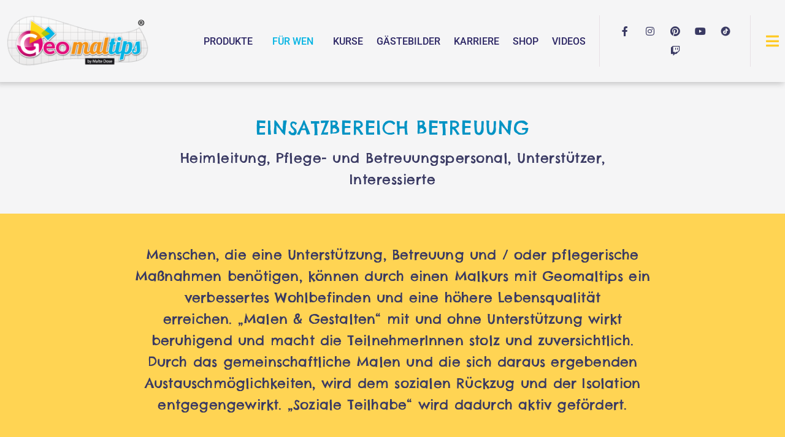

--- FILE ---
content_type: text/html; charset=UTF-8
request_url: https://geomaltips.de/einsatzbereich3_betreuung-und-pflege/
body_size: 208620
content:
<!DOCTYPE html><html lang="de"><head >	<meta charset="UTF-8" />
	<meta name="viewport" content="width=device-width, initial-scale=1" />
	<meta name='robots' content='index, follow, max-image-preview:large, max-snippet:-1, max-video-preview:-1' />
	<style>img:is([sizes="auto" i], [sizes^="auto," i]) { contain-intrinsic-size: 3000px 1500px }</style>
	
	<!-- This site is optimized with the Yoast SEO plugin v26.7 - https://yoast.com/wordpress/plugins/seo/ -->
	<title>Einsatzbereich3_Betreuung und Pflege - Geomaltips</title>
	<link rel="canonical" href="https://geomaltips.de/einsatzbereich3_betreuung-und-pflege/" />
	<meta property="og:locale" content="de_DE" />
	<meta property="og:type" content="article" />
	<meta property="og:title" content="Einsatzbereich3_Betreuung und Pflege - Geomaltips" />
	<meta property="og:description" content="Einsatzbereich Betreuung Heimleitung, Pflege- und Betreuungspersonal, Unterstützer, Interessierte Menschen, die eine Unterstützung, Betreuung und / oder pflegerische Maßnahmen benötigen, können durch einen Malkurs mit Geomaltips ein verbessertes Wohlbefinden und eine höhere Lebensqualität erreichen.&nbsp;„Malen &amp; Gestalten“ mit und ohne Unterstützung wirkt beruhigend und macht die TeilnehmerInnen stolz und zuversichtlich. Durch das gemeinschaftliche Malen und die sich [&hellip;]" />
	<meta property="og:url" content="https://geomaltips.de/einsatzbereich3_betreuung-und-pflege/" />
	<meta property="og:site_name" content="Geomaltips" />
	<meta property="article:modified_time" content="2020-02-13T18:45:36+00:00" />
	<meta property="og:image" content="http://geodrawingtips.com/wp-content/uploads/2020/02/Heimleitung-768x544.jpg" />
	<meta name="twitter:card" content="summary_large_image" />
	<meta name="twitter:label1" content="Geschätzte Lesezeit" />
	<meta name="twitter:data1" content="1 Minute" />
	<script type="application/ld+json" class="yoast-schema-graph">{"@context":"https://schema.org","@graph":[{"@type":"WebPage","@id":"https://geomaltips.de/einsatzbereich3_betreuung-und-pflege/","url":"https://geomaltips.de/einsatzbereich3_betreuung-und-pflege/","name":"Einsatzbereich3_Betreuung und Pflege - Geomaltips","isPartOf":{"@id":"https://geomaltips.de/#website"},"primaryImageOfPage":{"@id":"https://geomaltips.de/einsatzbereich3_betreuung-und-pflege/#primaryimage"},"image":{"@id":"https://geomaltips.de/einsatzbereich3_betreuung-und-pflege/#primaryimage"},"thumbnailUrl":"http://geodrawingtips.com/wp-content/uploads/2020/02/Heimleitung-768x544.jpg","datePublished":"2020-02-06T14:14:14+00:00","dateModified":"2020-02-13T18:45:36+00:00","breadcrumb":{"@id":"https://geomaltips.de/einsatzbereich3_betreuung-und-pflege/#breadcrumb"},"inLanguage":"de","potentialAction":[{"@type":"ReadAction","target":["https://geomaltips.de/einsatzbereich3_betreuung-und-pflege/"]}]},{"@type":"ImageObject","inLanguage":"de","@id":"https://geomaltips.de/einsatzbereich3_betreuung-und-pflege/#primaryimage","url":"http://geodrawingtips.com/wp-content/uploads/2020/02/Heimleitung-768x544.jpg","contentUrl":"http://geodrawingtips.com/wp-content/uploads/2020/02/Heimleitung-768x544.jpg"},{"@type":"BreadcrumbList","@id":"https://geomaltips.de/einsatzbereich3_betreuung-und-pflege/#breadcrumb","itemListElement":[{"@type":"ListItem","position":1,"name":"Startseite","item":"https://geomaltips.de/"},{"@type":"ListItem","position":2,"name":"Einsatzbereich3_Betreuung und Pflege"}]},{"@type":"WebSite","@id":"https://geomaltips.de/#website","url":"https://geomaltips.de/","name":"Geomaltips","description":"Kreatives Gestalten mit Form &amp; Farbe","potentialAction":[{"@type":"SearchAction","target":{"@type":"EntryPoint","urlTemplate":"https://geomaltips.de/?s={search_term_string}"},"query-input":{"@type":"PropertyValueSpecification","valueRequired":true,"valueName":"search_term_string"}}],"inLanguage":"de"}]}</script>
	<!-- / Yoast SEO plugin. -->


<link rel="alternate" type="application/rss+xml" title="Geomaltips &raquo; Feed" href="https://geomaltips.de/feed/" />
<link rel="alternate" type="application/rss+xml" title="Geomaltips &raquo; Kommentar-Feed" href="https://geomaltips.de/comments/feed/" />
		<style>
			.lazyload,
			.lazyloading {
				max-width: 100%;
			}
		</style>
		<script type="text/javascript">
/* <![CDATA[ */
window._wpemojiSettings = {"baseUrl":"https:\/\/s.w.org\/images\/core\/emoji\/16.0.1\/72x72\/","ext":".png","svgUrl":"https:\/\/s.w.org\/images\/core\/emoji\/16.0.1\/svg\/","svgExt":".svg","source":{"concatemoji":"https:\/\/geomaltips.de\/wp-includes\/js\/wp-emoji-release.min.js?ver=6.8.3"}};
/*! This file is auto-generated */
!function(s,n){var o,i,e;function c(e){try{var t={supportTests:e,timestamp:(new Date).valueOf()};sessionStorage.setItem(o,JSON.stringify(t))}catch(e){}}function p(e,t,n){e.clearRect(0,0,e.canvas.width,e.canvas.height),e.fillText(t,0,0);var t=new Uint32Array(e.getImageData(0,0,e.canvas.width,e.canvas.height).data),a=(e.clearRect(0,0,e.canvas.width,e.canvas.height),e.fillText(n,0,0),new Uint32Array(e.getImageData(0,0,e.canvas.width,e.canvas.height).data));return t.every(function(e,t){return e===a[t]})}function u(e,t){e.clearRect(0,0,e.canvas.width,e.canvas.height),e.fillText(t,0,0);for(var n=e.getImageData(16,16,1,1),a=0;a<n.data.length;a++)if(0!==n.data[a])return!1;return!0}function f(e,t,n,a){switch(t){case"flag":return n(e,"\ud83c\udff3\ufe0f\u200d\u26a7\ufe0f","\ud83c\udff3\ufe0f\u200b\u26a7\ufe0f")?!1:!n(e,"\ud83c\udde8\ud83c\uddf6","\ud83c\udde8\u200b\ud83c\uddf6")&&!n(e,"\ud83c\udff4\udb40\udc67\udb40\udc62\udb40\udc65\udb40\udc6e\udb40\udc67\udb40\udc7f","\ud83c\udff4\u200b\udb40\udc67\u200b\udb40\udc62\u200b\udb40\udc65\u200b\udb40\udc6e\u200b\udb40\udc67\u200b\udb40\udc7f");case"emoji":return!a(e,"\ud83e\udedf")}return!1}function g(e,t,n,a){var r="undefined"!=typeof WorkerGlobalScope&&self instanceof WorkerGlobalScope?new OffscreenCanvas(300,150):s.createElement("canvas"),o=r.getContext("2d",{willReadFrequently:!0}),i=(o.textBaseline="top",o.font="600 32px Arial",{});return e.forEach(function(e){i[e]=t(o,e,n,a)}),i}function t(e){var t=s.createElement("script");t.src=e,t.defer=!0,s.head.appendChild(t)}"undefined"!=typeof Promise&&(o="wpEmojiSettingsSupports",i=["flag","emoji"],n.supports={everything:!0,everythingExceptFlag:!0},e=new Promise(function(e){s.addEventListener("DOMContentLoaded",e,{once:!0})}),new Promise(function(t){var n=function(){try{var e=JSON.parse(sessionStorage.getItem(o));if("object"==typeof e&&"number"==typeof e.timestamp&&(new Date).valueOf()<e.timestamp+604800&&"object"==typeof e.supportTests)return e.supportTests}catch(e){}return null}();if(!n){if("undefined"!=typeof Worker&&"undefined"!=typeof OffscreenCanvas&&"undefined"!=typeof URL&&URL.createObjectURL&&"undefined"!=typeof Blob)try{var e="postMessage("+g.toString()+"("+[JSON.stringify(i),f.toString(),p.toString(),u.toString()].join(",")+"));",a=new Blob([e],{type:"text/javascript"}),r=new Worker(URL.createObjectURL(a),{name:"wpTestEmojiSupports"});return void(r.onmessage=function(e){c(n=e.data),r.terminate(),t(n)})}catch(e){}c(n=g(i,f,p,u))}t(n)}).then(function(e){for(var t in e)n.supports[t]=e[t],n.supports.everything=n.supports.everything&&n.supports[t],"flag"!==t&&(n.supports.everythingExceptFlag=n.supports.everythingExceptFlag&&n.supports[t]);n.supports.everythingExceptFlag=n.supports.everythingExceptFlag&&!n.supports.flag,n.DOMReady=!1,n.readyCallback=function(){n.DOMReady=!0}}).then(function(){return e}).then(function(){var e;n.supports.everything||(n.readyCallback(),(e=n.source||{}).concatemoji?t(e.concatemoji):e.wpemoji&&e.twemoji&&(t(e.twemoji),t(e.wpemoji)))}))}((window,document),window._wpemojiSettings);
/* ]]> */
</script>
<style id='wp-emoji-styles-inline-css' type='text/css'>

	img.wp-smiley, img.emoji {
		display: inline !important;
		border: none !important;
		box-shadow: none !important;
		height: 1em !important;
		width: 1em !important;
		margin: 0 0.07em !important;
		vertical-align: -0.1em !important;
		background: none !important;
		padding: 0 !important;
	}
</style>
<style id='classic-theme-styles-inline-css' type='text/css'>
/*! This file is auto-generated */
.wp-block-button__link{color:#fff;background-color:#32373c;border-radius:9999px;box-shadow:none;text-decoration:none;padding:calc(.667em + 2px) calc(1.333em + 2px);font-size:1.125em}.wp-block-file__button{background:#32373c;color:#fff;text-decoration:none}
</style>
<style id='global-styles-inline-css' type='text/css'>
:root{--wp--preset--aspect-ratio--square: 1;--wp--preset--aspect-ratio--4-3: 4/3;--wp--preset--aspect-ratio--3-4: 3/4;--wp--preset--aspect-ratio--3-2: 3/2;--wp--preset--aspect-ratio--2-3: 2/3;--wp--preset--aspect-ratio--16-9: 16/9;--wp--preset--aspect-ratio--9-16: 9/16;--wp--preset--color--black: #000000;--wp--preset--color--cyan-bluish-gray: #abb8c3;--wp--preset--color--white: #ffffff;--wp--preset--color--pale-pink: #f78da7;--wp--preset--color--vivid-red: #cf2e2e;--wp--preset--color--luminous-vivid-orange: #ff6900;--wp--preset--color--luminous-vivid-amber: #fcb900;--wp--preset--color--light-green-cyan: #7bdcb5;--wp--preset--color--vivid-green-cyan: #00d084;--wp--preset--color--pale-cyan-blue: #8ed1fc;--wp--preset--color--vivid-cyan-blue: #0693e3;--wp--preset--color--vivid-purple: #9b51e0;--wp--preset--gradient--vivid-cyan-blue-to-vivid-purple: linear-gradient(135deg,rgba(6,147,227,1) 0%,rgb(155,81,224) 100%);--wp--preset--gradient--light-green-cyan-to-vivid-green-cyan: linear-gradient(135deg,rgb(122,220,180) 0%,rgb(0,208,130) 100%);--wp--preset--gradient--luminous-vivid-amber-to-luminous-vivid-orange: linear-gradient(135deg,rgba(252,185,0,1) 0%,rgba(255,105,0,1) 100%);--wp--preset--gradient--luminous-vivid-orange-to-vivid-red: linear-gradient(135deg,rgba(255,105,0,1) 0%,rgb(207,46,46) 100%);--wp--preset--gradient--very-light-gray-to-cyan-bluish-gray: linear-gradient(135deg,rgb(238,238,238) 0%,rgb(169,184,195) 100%);--wp--preset--gradient--cool-to-warm-spectrum: linear-gradient(135deg,rgb(74,234,220) 0%,rgb(151,120,209) 20%,rgb(207,42,186) 40%,rgb(238,44,130) 60%,rgb(251,105,98) 80%,rgb(254,248,76) 100%);--wp--preset--gradient--blush-light-purple: linear-gradient(135deg,rgb(255,206,236) 0%,rgb(152,150,240) 100%);--wp--preset--gradient--blush-bordeaux: linear-gradient(135deg,rgb(254,205,165) 0%,rgb(254,45,45) 50%,rgb(107,0,62) 100%);--wp--preset--gradient--luminous-dusk: linear-gradient(135deg,rgb(255,203,112) 0%,rgb(199,81,192) 50%,rgb(65,88,208) 100%);--wp--preset--gradient--pale-ocean: linear-gradient(135deg,rgb(255,245,203) 0%,rgb(182,227,212) 50%,rgb(51,167,181) 100%);--wp--preset--gradient--electric-grass: linear-gradient(135deg,rgb(202,248,128) 0%,rgb(113,206,126) 100%);--wp--preset--gradient--midnight: linear-gradient(135deg,rgb(2,3,129) 0%,rgb(40,116,252) 100%);--wp--preset--font-size--small: 13px;--wp--preset--font-size--medium: 20px;--wp--preset--font-size--large: 36px;--wp--preset--font-size--x-large: 42px;--wp--preset--spacing--20: 0.44rem;--wp--preset--spacing--30: 0.67rem;--wp--preset--spacing--40: 1rem;--wp--preset--spacing--50: 1.5rem;--wp--preset--spacing--60: 2.25rem;--wp--preset--spacing--70: 3.38rem;--wp--preset--spacing--80: 5.06rem;--wp--preset--shadow--natural: 6px 6px 9px rgba(0, 0, 0, 0.2);--wp--preset--shadow--deep: 12px 12px 50px rgba(0, 0, 0, 0.4);--wp--preset--shadow--sharp: 6px 6px 0px rgba(0, 0, 0, 0.2);--wp--preset--shadow--outlined: 6px 6px 0px -3px rgba(255, 255, 255, 1), 6px 6px rgba(0, 0, 0, 1);--wp--preset--shadow--crisp: 6px 6px 0px rgba(0, 0, 0, 1);}:where(.is-layout-flex){gap: 0.5em;}:where(.is-layout-grid){gap: 0.5em;}body .is-layout-flex{display: flex;}.is-layout-flex{flex-wrap: wrap;align-items: center;}.is-layout-flex > :is(*, div){margin: 0;}body .is-layout-grid{display: grid;}.is-layout-grid > :is(*, div){margin: 0;}:where(.wp-block-columns.is-layout-flex){gap: 2em;}:where(.wp-block-columns.is-layout-grid){gap: 2em;}:where(.wp-block-post-template.is-layout-flex){gap: 1.25em;}:where(.wp-block-post-template.is-layout-grid){gap: 1.25em;}.has-black-color{color: var(--wp--preset--color--black) !important;}.has-cyan-bluish-gray-color{color: var(--wp--preset--color--cyan-bluish-gray) !important;}.has-white-color{color: var(--wp--preset--color--white) !important;}.has-pale-pink-color{color: var(--wp--preset--color--pale-pink) !important;}.has-vivid-red-color{color: var(--wp--preset--color--vivid-red) !important;}.has-luminous-vivid-orange-color{color: var(--wp--preset--color--luminous-vivid-orange) !important;}.has-luminous-vivid-amber-color{color: var(--wp--preset--color--luminous-vivid-amber) !important;}.has-light-green-cyan-color{color: var(--wp--preset--color--light-green-cyan) !important;}.has-vivid-green-cyan-color{color: var(--wp--preset--color--vivid-green-cyan) !important;}.has-pale-cyan-blue-color{color: var(--wp--preset--color--pale-cyan-blue) !important;}.has-vivid-cyan-blue-color{color: var(--wp--preset--color--vivid-cyan-blue) !important;}.has-vivid-purple-color{color: var(--wp--preset--color--vivid-purple) !important;}.has-black-background-color{background-color: var(--wp--preset--color--black) !important;}.has-cyan-bluish-gray-background-color{background-color: var(--wp--preset--color--cyan-bluish-gray) !important;}.has-white-background-color{background-color: var(--wp--preset--color--white) !important;}.has-pale-pink-background-color{background-color: var(--wp--preset--color--pale-pink) !important;}.has-vivid-red-background-color{background-color: var(--wp--preset--color--vivid-red) !important;}.has-luminous-vivid-orange-background-color{background-color: var(--wp--preset--color--luminous-vivid-orange) !important;}.has-luminous-vivid-amber-background-color{background-color: var(--wp--preset--color--luminous-vivid-amber) !important;}.has-light-green-cyan-background-color{background-color: var(--wp--preset--color--light-green-cyan) !important;}.has-vivid-green-cyan-background-color{background-color: var(--wp--preset--color--vivid-green-cyan) !important;}.has-pale-cyan-blue-background-color{background-color: var(--wp--preset--color--pale-cyan-blue) !important;}.has-vivid-cyan-blue-background-color{background-color: var(--wp--preset--color--vivid-cyan-blue) !important;}.has-vivid-purple-background-color{background-color: var(--wp--preset--color--vivid-purple) !important;}.has-black-border-color{border-color: var(--wp--preset--color--black) !important;}.has-cyan-bluish-gray-border-color{border-color: var(--wp--preset--color--cyan-bluish-gray) !important;}.has-white-border-color{border-color: var(--wp--preset--color--white) !important;}.has-pale-pink-border-color{border-color: var(--wp--preset--color--pale-pink) !important;}.has-vivid-red-border-color{border-color: var(--wp--preset--color--vivid-red) !important;}.has-luminous-vivid-orange-border-color{border-color: var(--wp--preset--color--luminous-vivid-orange) !important;}.has-luminous-vivid-amber-border-color{border-color: var(--wp--preset--color--luminous-vivid-amber) !important;}.has-light-green-cyan-border-color{border-color: var(--wp--preset--color--light-green-cyan) !important;}.has-vivid-green-cyan-border-color{border-color: var(--wp--preset--color--vivid-green-cyan) !important;}.has-pale-cyan-blue-border-color{border-color: var(--wp--preset--color--pale-cyan-blue) !important;}.has-vivid-cyan-blue-border-color{border-color: var(--wp--preset--color--vivid-cyan-blue) !important;}.has-vivid-purple-border-color{border-color: var(--wp--preset--color--vivid-purple) !important;}.has-vivid-cyan-blue-to-vivid-purple-gradient-background{background: var(--wp--preset--gradient--vivid-cyan-blue-to-vivid-purple) !important;}.has-light-green-cyan-to-vivid-green-cyan-gradient-background{background: var(--wp--preset--gradient--light-green-cyan-to-vivid-green-cyan) !important;}.has-luminous-vivid-amber-to-luminous-vivid-orange-gradient-background{background: var(--wp--preset--gradient--luminous-vivid-amber-to-luminous-vivid-orange) !important;}.has-luminous-vivid-orange-to-vivid-red-gradient-background{background: var(--wp--preset--gradient--luminous-vivid-orange-to-vivid-red) !important;}.has-very-light-gray-to-cyan-bluish-gray-gradient-background{background: var(--wp--preset--gradient--very-light-gray-to-cyan-bluish-gray) !important;}.has-cool-to-warm-spectrum-gradient-background{background: var(--wp--preset--gradient--cool-to-warm-spectrum) !important;}.has-blush-light-purple-gradient-background{background: var(--wp--preset--gradient--blush-light-purple) !important;}.has-blush-bordeaux-gradient-background{background: var(--wp--preset--gradient--blush-bordeaux) !important;}.has-luminous-dusk-gradient-background{background: var(--wp--preset--gradient--luminous-dusk) !important;}.has-pale-ocean-gradient-background{background: var(--wp--preset--gradient--pale-ocean) !important;}.has-electric-grass-gradient-background{background: var(--wp--preset--gradient--electric-grass) !important;}.has-midnight-gradient-background{background: var(--wp--preset--gradient--midnight) !important;}.has-small-font-size{font-size: var(--wp--preset--font-size--small) !important;}.has-medium-font-size{font-size: var(--wp--preset--font-size--medium) !important;}.has-large-font-size{font-size: var(--wp--preset--font-size--large) !important;}.has-x-large-font-size{font-size: var(--wp--preset--font-size--x-large) !important;}
:where(.wp-block-post-template.is-layout-flex){gap: 1.25em;}:where(.wp-block-post-template.is-layout-grid){gap: 1.25em;}
:where(.wp-block-columns.is-layout-flex){gap: 2em;}:where(.wp-block-columns.is-layout-grid){gap: 2em;}
:root :where(.wp-block-pullquote){font-size: 1.5em;line-height: 1.6;}
</style>
<link rel='stylesheet' id='jupiterx-popups-animation-css' href='https://geomaltips.de/wp-content/plugins/jupiterx-core/includes/extensions/raven/assets/lib/animate/animate.min.css?ver=4.9.1' type='text/css' media='all' />
<link rel='stylesheet' id='jupiterx-css' href='https://geomaltips.de/wp-content/uploads/jupiterx/compiler/jupiterx/dfeeb41.css?ver=4.9.1' type='text/css' media='all' />
<link rel='stylesheet' id='jet-popup-frontend-css' href='https://geomaltips.de/wp-content/plugins/jet-popup/assets/css/jet-popup-frontend.css?ver=2.0.13' type='text/css' media='all' />
<link rel='stylesheet' id='jupiterx-elements-dynamic-styles-css' href='https://geomaltips.de/wp-content/uploads/jupiterx/compiler/jupiterx-elements-dynamic-styles/5d0e82f.css?ver=4.9.1' type='text/css' media='all' />
<link rel='stylesheet' id='borlabs-cookie-css' href='https://geomaltips.de/wp-content/cache/borlabs-cookie/borlabs-cookie_1_de.css?ver=2.2.22-23' type='text/css' media='all' />
<link rel='stylesheet' id='elementor-icons-css' href='https://geomaltips.de/wp-content/plugins/elementor/assets/lib/eicons/css/elementor-icons.min.css?ver=5.36.0' type='text/css' media='all' />
<link rel='stylesheet' id='elementor-frontend-css' href='https://geomaltips.de/wp-content/plugins/elementor/assets/css/frontend.min.css?ver=3.28.4' type='text/css' media='all' />
<link rel='stylesheet' id='font-awesome-css' href='https://geomaltips.de/wp-content/plugins/elementor/assets/lib/font-awesome/css/font-awesome.min.css?ver=4.7.0' type='text/css' media='all' />
<link rel='stylesheet' id='jupiterx-core-raven-frontend-css' href='https://geomaltips.de/wp-content/plugins/jupiterx-core/includes/extensions/raven/assets/css/frontend.min.css?ver=6.8.3' type='text/css' media='all' />
<link rel='stylesheet' id='elementor-post-2668-css' href='https://geomaltips.de/wp-content/uploads/elementor/css/post-2668.css?ver=1754936075' type='text/css' media='all' />
<link rel='stylesheet' id='flatpickr-css' href='https://geomaltips.de/wp-content/plugins/elementor/assets/lib/flatpickr/flatpickr.min.css?ver=4.6.13' type='text/css' media='all' />
<link rel='stylesheet' id='widget-spacer-css' href='https://geomaltips.de/wp-content/plugins/elementor/assets/css/widget-spacer.min.css?ver=3.28.4' type='text/css' media='all' />
<link rel='stylesheet' id='swiper-css' href='https://geomaltips.de/wp-content/plugins/elementor/assets/lib/swiper/v8/css/swiper.min.css?ver=8.4.5' type='text/css' media='all' />
<link rel='stylesheet' id='e-swiper-css' href='https://geomaltips.de/wp-content/plugins/elementor/assets/css/conditionals/e-swiper.min.css?ver=3.28.4' type='text/css' media='all' />
<link rel='stylesheet' id='widget-image-carousel-css' href='https://geomaltips.de/wp-content/plugins/elementor/assets/css/widget-image-carousel.min.css?ver=3.28.4' type='text/css' media='all' />
<link rel='stylesheet' id='widget-icon-list-css' href='https://geomaltips.de/wp-content/plugins/elementor/assets/css/widget-icon-list.min.css?ver=3.28.4' type='text/css' media='all' />
<link rel='stylesheet' id='elementor-post-1819-css' href='https://geomaltips.de/wp-content/uploads/elementor/css/post-1819.css?ver=1754939990' type='text/css' media='all' />
<link rel='stylesheet' id='elementor-post-68-css' href='https://geomaltips.de/wp-content/uploads/elementor/css/post-68.css?ver=1754936077' type='text/css' media='all' />
<link rel='stylesheet' id='elementor-post-71-css' href='https://geomaltips.de/wp-content/uploads/elementor/css/post-71.css?ver=1754936077' type='text/css' media='all' />
<link rel='stylesheet' id='elementor-gf-local-roboto-css' href='https://geomaltips.de/wp-content/uploads/elementor/google-fonts/css/roboto.css?ver=1742234672' type='text/css' media='all' />
<link rel='stylesheet' id='elementor-gf-local-chelseamarket-css' href='https://geomaltips.de/wp-content/uploads/elementor/google-fonts/css/chelseamarket.css?ver=1742234673' type='text/css' media='all' />
<link rel='stylesheet' id='elementor-icons-shared-0-css' href='https://geomaltips.de/wp-content/plugins/elementor/assets/lib/font-awesome/css/fontawesome.min.css?ver=5.15.3' type='text/css' media='all' />
<link rel='stylesheet' id='elementor-icons-fa-solid-css' href='https://geomaltips.de/wp-content/plugins/elementor/assets/lib/font-awesome/css/solid.min.css?ver=5.15.3' type='text/css' media='all' />
<link rel='stylesheet' id='elementor-icons-fa-brands-css' href='https://geomaltips.de/wp-content/plugins/elementor/assets/lib/font-awesome/css/brands.min.css?ver=5.15.3' type='text/css' media='all' />
<script type="text/javascript" src="https://geomaltips.de/wp-includes/js/jquery/jquery.min.js?ver=3.7.1" id="jquery-core-js"></script>
<script type="text/javascript" src="https://geomaltips.de/wp-includes/js/jquery/jquery-migrate.min.js?ver=3.4.1" id="jquery-migrate-js"></script>
<script type="text/javascript" src="https://geomaltips.de/wp-content/themes/jupiterx/lib/admin/assets/lib/webfont/webfont.min.js?ver=1.6.26" id="jupiterx-webfont-js"></script>
<script type="text/javascript" id="jupiterx-webfont-js-after">
/* <![CDATA[ */
WebFont.load({
				google: {
					families: ['Chelsea Market:100,200,300,400,500,600,700,800,900,100italic,200italic,300italic,400italic,500italic,600italic,700italic,800italic,900italic']
				}
			});
/* ]]> */
</script>
<script type="text/javascript" src="https://geomaltips.de/wp-content/themes/jupiterx/lib/assets/dist/js/utils.min.js?ver=4.9.1" id="jupiterx-utils-js"></script>
<link rel="https://api.w.org/" href="https://geomaltips.de/wp-json/" /><link rel="alternate" title="JSON" type="application/json" href="https://geomaltips.de/wp-json/wp/v2/pages/1819" /><link rel="EditURI" type="application/rsd+xml" title="RSD" href="https://geomaltips.de/xmlrpc.php?rsd" />
<meta name="generator" content="WordPress 6.8.3" />
<link rel='shortlink' href='https://geomaltips.de/?p=1819' />
<link rel="alternate" title="oEmbed (JSON)" type="application/json+oembed" href="https://geomaltips.de/wp-json/oembed/1.0/embed?url=https%3A%2F%2Fgeomaltips.de%2Feinsatzbereich3_betreuung-und-pflege%2F" />
<link rel="alternate" title="oEmbed (XML)" type="text/xml+oembed" href="https://geomaltips.de/wp-json/oembed/1.0/embed?url=https%3A%2F%2Fgeomaltips.de%2Feinsatzbereich3_betreuung-und-pflege%2F&#038;format=xml" />
		<script>
			document.documentElement.className = document.documentElement.className.replace('no-js', 'js');
		</script>
				<style>
			.no-js img.lazyload {
				display: none;
			}

			figure.wp-block-image img.lazyloading {
				min-width: 150px;
			}

			.lazyload,
			.lazyloading {
				--smush-placeholder-width: 100px;
				--smush-placeholder-aspect-ratio: 1/1;
				width: var(--smush-image-width, var(--smush-placeholder-width)) !important;
				aspect-ratio: var(--smush-image-aspect-ratio, var(--smush-placeholder-aspect-ratio)) !important;
			}

						.lazyload, .lazyloading {
				opacity: 0;
			}

			.lazyloaded {
				opacity: 1;
				transition: opacity 400ms;
				transition-delay: 0ms;
			}

					</style>
		<meta name="generator" content="Elementor 3.28.4; features: additional_custom_breakpoints, e_local_google_fonts; settings: css_print_method-external, google_font-enabled, font_display-auto">
<style type="text/css">.recentcomments a{display:inline !important;padding:0 !important;margin:0 !important;}</style>			<style>
				.e-con.e-parent:nth-of-type(n+4):not(.e-lazyloaded):not(.e-no-lazyload),
				.e-con.e-parent:nth-of-type(n+4):not(.e-lazyloaded):not(.e-no-lazyload) * {
					background-image: none !important;
				}
				@media screen and (max-height: 1024px) {
					.e-con.e-parent:nth-of-type(n+3):not(.e-lazyloaded):not(.e-no-lazyload),
					.e-con.e-parent:nth-of-type(n+3):not(.e-lazyloaded):not(.e-no-lazyload) * {
						background-image: none !important;
					}
				}
				@media screen and (max-height: 640px) {
					.e-con.e-parent:nth-of-type(n+2):not(.e-lazyloaded):not(.e-no-lazyload),
					.e-con.e-parent:nth-of-type(n+2):not(.e-lazyloaded):not(.e-no-lazyload) * {
						background-image: none !important;
					}
				}
			</style>
			<link rel="icon" href="https://geomaltips.de/wp-content/uploads/2020/01/cropped-Icon_Geomaltips_512x512-1-32x32.jpg" sizes="32x32" />
<link rel="icon" href="https://geomaltips.de/wp-content/uploads/2020/01/cropped-Icon_Geomaltips_512x512-1-192x192.jpg" sizes="192x192" />
<link rel="apple-touch-icon" href="https://geomaltips.de/wp-content/uploads/2020/01/cropped-Icon_Geomaltips_512x512-1-180x180.jpg" />
<meta name="msapplication-TileImage" content="https://geomaltips.de/wp-content/uploads/2020/01/cropped-Icon_Geomaltips_512x512-1-270x270.jpg" />
</head><body class="wp-singular page-template page-template-full-width page-template-full-width-php page page-id-1819 wp-theme-jupiterx no-js elementor-default elementor-kit-2668 elementor-page elementor-page-1819 jupiterx-header-sticky jupiterx-header-tablet-behavior-off jupiterx-header-mobile-behavior-off" itemscope="itemscope" itemtype="http://schema.org/WebPage"><a class="jupiterx-a11y jupiterx-a11y-skip-navigation-link" href="#jupiterx-main">Skip to content</a><div class="jupiterx-site"><header class="jupiterx-header jupiterx-header-custom" data-jupiterx-settings="{&quot;breakpoint&quot;:&quot;767.98&quot;,&quot;template&quot;:&quot;68&quot;,&quot;behavior&quot;:&quot;sticky&quot;,&quot;offset&quot;:&quot;100&quot;}" role="banner" itemscope="itemscope" itemtype="http://schema.org/WPHeader">		<div data-elementor-type="header" data-elementor-id="68" class="elementor elementor-68">
						<section class="elementor-section elementor-top-section elementor-element elementor-element-918c599 elementor-section-content-middle elementor-hidden-tablet elementor-hidden-phone elementor-section-boxed elementor-section-height-default elementor-section-height-default" data-id="918c599" data-element_type="section" data-settings="{&quot;jet_parallax_layout_list&quot;:[{&quot;jet_parallax_layout_image&quot;:{&quot;url&quot;:&quot;&quot;,&quot;id&quot;:&quot;&quot;,&quot;size&quot;:&quot;&quot;},&quot;_id&quot;:&quot;5d918a8&quot;,&quot;jet_parallax_layout_speed&quot;:{&quot;unit&quot;:&quot;%&quot;,&quot;size&quot;:50,&quot;sizes&quot;:[]},&quot;jet_parallax_layout_image_tablet&quot;:{&quot;url&quot;:&quot;&quot;,&quot;id&quot;:&quot;&quot;,&quot;size&quot;:&quot;&quot;},&quot;jet_parallax_layout_image_mobile&quot;:{&quot;url&quot;:&quot;&quot;,&quot;id&quot;:&quot;&quot;,&quot;size&quot;:&quot;&quot;},&quot;jet_parallax_layout_type&quot;:&quot;scroll&quot;,&quot;jet_parallax_layout_direction&quot;:null,&quot;jet_parallax_layout_fx_direction&quot;:null,&quot;jet_parallax_layout_z_index&quot;:&quot;&quot;,&quot;jet_parallax_layout_bg_x&quot;:50,&quot;jet_parallax_layout_bg_x_tablet&quot;:&quot;&quot;,&quot;jet_parallax_layout_bg_x_mobile&quot;:&quot;&quot;,&quot;jet_parallax_layout_bg_y&quot;:50,&quot;jet_parallax_layout_bg_y_tablet&quot;:&quot;&quot;,&quot;jet_parallax_layout_bg_y_mobile&quot;:&quot;&quot;,&quot;jet_parallax_layout_bg_size&quot;:&quot;auto&quot;,&quot;jet_parallax_layout_bg_size_tablet&quot;:&quot;&quot;,&quot;jet_parallax_layout_bg_size_mobile&quot;:&quot;&quot;,&quot;jet_parallax_layout_animation_prop&quot;:&quot;transform&quot;,&quot;jet_parallax_layout_on&quot;:[&quot;desktop&quot;,&quot;tablet&quot;]}],&quot;background_background&quot;:&quot;classic&quot;}">
						<div class="elementor-container elementor-column-gap-default">
					<div class="elementor-column elementor-col-25 elementor-top-column elementor-element elementor-element-c5c45a4" data-id="c5c45a4" data-element_type="column">
			<div class="elementor-widget-wrap elementor-element-populated">
						<div class="elementor-element elementor-element-e255c55 elementor-widget elementor-widget-raven-site-logo" data-id="e255c55" data-element_type="widget" data-widget_type="raven-site-logo.default">
				<div class="elementor-widget-container">
							<div class="raven-widget-wrapper">
			<div class="raven-site-logo raven-site-logo-customizer">
									<a class="raven-site-logo-link" href="https://geomaltips.de">
								<picture><img src="https://geomaltips.de/wp-content/uploads/2020/03/Logo_neu_mit_R_512px.png" alt="Geomaltips" data-no-lazy="1" /></picture>									</a>
							</div>
		</div>
						</div>
				</div>
					</div>
		</div>
				<div class="elementor-column elementor-col-25 elementor-top-column elementor-element elementor-element-d015f1b" data-id="d015f1b" data-element_type="column">
			<div class="elementor-widget-wrap elementor-element-populated">
						<div class="elementor-element elementor-element-5dd5bff raven-nav-menu-align-right raven-nav-menu-stretch raven-breakpoint-mobile elementor-widget elementor-widget-raven-nav-menu" data-id="5dd5bff" data-element_type="widget" data-settings="{&quot;submenu_icon&quot;:&quot;&lt;svg 0=\&quot;fas fa-chevron-down\&quot; class=\&quot;e-font-icon-svg e-fas-chevron-down\&quot;&gt;\n\t\t\t\t\t&lt;use xlink:href=\&quot;#fas-chevron-down\&quot;&gt;\n\t\t\t\t\t\t&lt;symbol id=\&quot;fas-chevron-down\&quot; viewBox=\&quot;0 0 448 512\&quot;&gt;\n\t\t\t\t\t\t\t&lt;path d=\&quot;M207.029 381.476L12.686 187.132c-9.373-9.373-9.373-24.569 0-33.941l22.667-22.667c9.357-9.357 24.522-9.375 33.901-.04L224 284.505l154.745-154.021c9.379-9.335 24.544-9.317 33.901.04l22.667 22.667c9.373 9.373 9.373 24.569 0 33.941L240.971 381.476c-9.373 9.372-24.569 9.372-33.942 0z\&quot;&gt;&lt;\/path&gt;\n\t\t\t\t\t\t&lt;\/symbol&gt;\n\t\t\t\t\t&lt;\/use&gt;\n\t\t\t\t&lt;\/svg&gt;&quot;,&quot;full_width&quot;:&quot;stretch&quot;,&quot;mobile_layout&quot;:&quot;dropdown&quot;,&quot;submenu_space_between&quot;:{&quot;unit&quot;:&quot;px&quot;,&quot;size&quot;:&quot;&quot;,&quot;sizes&quot;:[]},&quot;submenu_opening_position&quot;:&quot;bottom&quot;}" data-widget_type="raven-nav-menu.default">
				<div class="elementor-widget-container">
							<nav class="raven-nav-menu-main raven-nav-menu-horizontal raven-nav-menu-tablet- raven-nav-menu-mobile- raven-nav-icons-hidden-tablet raven-nav-icons-hidden-mobile">
			<ul id="menu-5dd5bff" class="raven-nav-menu"><li class="menu-item menu-item-type-post_type menu-item-object-page menu-item-home menu-item-has-children menu-item-64"><a title="						" href="https://geomaltips.de/" class="raven-menu-item raven-link-item ">Produkte</a>
<ul class="0 sub-menu raven-submenu">
	<li class="menu-item menu-item-type-post_type menu-item-object-page menu-item-1271"><a href="https://geomaltips.de/basic/" class="raven-submenu-item raven-link-item ">Basic</a></li>
	<li class="menu-item menu-item-type-post_type menu-item-object-page menu-item-1456"><a href="https://geomaltips.de/spezial/" class="raven-submenu-item raven-link-item ">Spezial</a></li>
	<li class="menu-item menu-item-type-post_type menu-item-object-page menu-item-1553"><a href="https://geomaltips.de/training/" class="raven-submenu-item raven-link-item ">Training für Kinder</a></li>
	<li class="menu-item menu-item-type-post_type menu-item-object-page menu-item-1591"><a href="https://geomaltips.de/professional/" class="raven-submenu-item raven-link-item ">Professional</a></li>
</ul>
</li>
<li class="menu-item menu-item-type-post_type menu-item-object-page current-menu-ancestor current-menu-parent current_page_parent current_page_ancestor menu-item-has-children menu-item-1568"><a href="https://geomaltips.de/fuer-wen/" class="raven-menu-item raven-link-item ">Für wen</a>
<ul class="0 sub-menu raven-submenu">
	<li class="menu-item menu-item-type-post_type menu-item-object-page menu-item-2317"><a href="https://geomaltips.de/einsatzbereich1_paedagogik/" class="raven-submenu-item raven-link-item ">Pädagogik</a></li>
	<li class="menu-item menu-item-type-post_type menu-item-object-page menu-item-2318"><a href="https://geomaltips.de/einsatzbereich2_therapie/" class="raven-submenu-item raven-link-item ">Therapie</a></li>
	<li class="menu-item menu-item-type-post_type menu-item-object-page current-menu-item page_item page-item-1819 current_page_item menu-item-2319"><a href="https://geomaltips.de/einsatzbereich3_betreuung-und-pflege/" aria-current="page" class="raven-submenu-item raven-link-item  raven-menu-item-active">Betreuung</a></li>
</ul>
</li>
<li class="menu-item menu-item-type-post_type menu-item-object-page menu-item-1848"><a href="https://geomaltips.de/kurse/" class="raven-menu-item raven-link-item ">Kurse</a></li>
<li class="menu-item menu-item-type-post_type menu-item-object-page menu-item-1996"><a href="https://geomaltips.de/gaestebilder/" class="raven-menu-item raven-link-item ">Gästebilder</a></li>
<li class="menu-item menu-item-type-post_type menu-item-object-page menu-item-2234"><a href="https://geomaltips.de/karriere/" class="raven-menu-item raven-link-item ">Karriere</a></li>
<li class="menu-item menu-item-type-custom menu-item-object-custom menu-item-2450"><a href="https://geomaltips.myshopify.com" class="raven-menu-item raven-link-item ">Shop</a></li>
<li class="menu-item menu-item-type-post_type menu-item-object-page menu-item-3032"><a href="https://geomaltips.de/videos/" class="raven-menu-item raven-link-item ">Videos</a></li>
</ul>		</nav>

		<div class="raven-nav-menu-toggle">

						<div class="raven-nav-menu-toggle-button ">
								<span class="fa fa-bars"></span>
								</div>

		</div>
		<nav class="raven-nav-icons-hidden-tablet raven-nav-icons-hidden-mobile raven-nav-menu-mobile raven-nav-menu-dropdown">
									<div class="raven-container">
				<ul id="menu-mobile-5dd5bff" class="raven-nav-menu"><li class="menu-item menu-item-type-post_type menu-item-object-page menu-item-home menu-item-has-children menu-item-64"><a title="						" href="https://geomaltips.de/" class="raven-menu-item raven-link-item ">Produkte</a>
<ul class="0 sub-menu raven-submenu">
	<li class="menu-item menu-item-type-post_type menu-item-object-page menu-item-1271"><a href="https://geomaltips.de/basic/" class="raven-submenu-item raven-link-item ">Basic</a></li>
	<li class="menu-item menu-item-type-post_type menu-item-object-page menu-item-1456"><a href="https://geomaltips.de/spezial/" class="raven-submenu-item raven-link-item ">Spezial</a></li>
	<li class="menu-item menu-item-type-post_type menu-item-object-page menu-item-1553"><a href="https://geomaltips.de/training/" class="raven-submenu-item raven-link-item ">Training für Kinder</a></li>
	<li class="menu-item menu-item-type-post_type menu-item-object-page menu-item-1591"><a href="https://geomaltips.de/professional/" class="raven-submenu-item raven-link-item ">Professional</a></li>
</ul>
</li>
<li class="menu-item menu-item-type-post_type menu-item-object-page current-menu-ancestor current-menu-parent current_page_parent current_page_ancestor menu-item-has-children menu-item-1568"><a href="https://geomaltips.de/fuer-wen/" class="raven-menu-item raven-link-item ">Für wen</a>
<ul class="0 sub-menu raven-submenu">
	<li class="menu-item menu-item-type-post_type menu-item-object-page menu-item-2317"><a href="https://geomaltips.de/einsatzbereich1_paedagogik/" class="raven-submenu-item raven-link-item ">Pädagogik</a></li>
	<li class="menu-item menu-item-type-post_type menu-item-object-page menu-item-2318"><a href="https://geomaltips.de/einsatzbereich2_therapie/" class="raven-submenu-item raven-link-item ">Therapie</a></li>
	<li class="menu-item menu-item-type-post_type menu-item-object-page current-menu-item page_item page-item-1819 current_page_item menu-item-2319"><a href="https://geomaltips.de/einsatzbereich3_betreuung-und-pflege/" aria-current="page" class="raven-submenu-item raven-link-item  raven-menu-item-active">Betreuung</a></li>
</ul>
</li>
<li class="menu-item menu-item-type-post_type menu-item-object-page menu-item-1848"><a href="https://geomaltips.de/kurse/" class="raven-menu-item raven-link-item ">Kurse</a></li>
<li class="menu-item menu-item-type-post_type menu-item-object-page menu-item-1996"><a href="https://geomaltips.de/gaestebilder/" class="raven-menu-item raven-link-item ">Gästebilder</a></li>
<li class="menu-item menu-item-type-post_type menu-item-object-page menu-item-2234"><a href="https://geomaltips.de/karriere/" class="raven-menu-item raven-link-item ">Karriere</a></li>
<li class="menu-item menu-item-type-custom menu-item-object-custom menu-item-2450"><a href="https://geomaltips.myshopify.com" class="raven-menu-item raven-link-item ">Shop</a></li>
<li class="menu-item menu-item-type-post_type menu-item-object-page menu-item-3032"><a href="https://geomaltips.de/videos/" class="raven-menu-item raven-link-item ">Videos</a></li>
</ul>			</div>
		</nav>
						</div>
				</div>
					</div>
		</div>
				<div class="elementor-column elementor-col-25 elementor-top-column elementor-element elementor-element-43c1bb3" data-id="43c1bb3" data-element_type="column">
			<div class="elementor-widget-wrap elementor-element-populated">
						<div class="elementor-element elementor-element-a3cb36d elementor-shape-rounded elementor-grid-0 e-grid-align-center elementor-widget elementor-widget-social-icons" data-id="a3cb36d" data-element_type="widget" data-widget_type="social-icons.default">
				<div class="elementor-widget-container">
							<div class="elementor-social-icons-wrapper elementor-grid">
							<span class="elementor-grid-item">
					<a class="elementor-icon elementor-social-icon elementor-social-icon-facebook-f elementor-repeater-item-2a9b55f" href="https://www.facebook.com/geomaltips/" target="_blank">
						<span class="elementor-screen-only">Facebook-f</span>
						<i class="fab fa-facebook-f"></i>					</a>
				</span>
							<span class="elementor-grid-item">
					<a class="elementor-icon elementor-social-icon elementor-social-icon-instagram elementor-repeater-item-1b6454c" href="https://www.instagram.com/geomaltips/" target="_blank">
						<span class="elementor-screen-only">Instagram</span>
						<i class="fab fa-instagram"></i>					</a>
				</span>
							<span class="elementor-grid-item">
					<a class="elementor-icon elementor-social-icon elementor-social-icon-pinterest elementor-repeater-item-7e31b64" href="https://www.pinterest.de/geomaltips" target="_blank">
						<span class="elementor-screen-only">Pinterest</span>
						<i class="fab fa-pinterest"></i>					</a>
				</span>
							<span class="elementor-grid-item">
					<a class="elementor-icon elementor-social-icon elementor-social-icon-youtube elementor-repeater-item-5ac02d6" href="https://www.youtube.com/c/Geomaltips/videos" target="_blank">
						<span class="elementor-screen-only">Youtube</span>
						<i class="fab fa-youtube"></i>					</a>
				</span>
							<span class="elementor-grid-item">
					<a class="elementor-icon elementor-social-icon elementor-social-icon- elementor-repeater-item-1147de7" href="https://www.tiktok.com/@geomaltips" target="_blank">
						<span class="elementor-screen-only"></span>
						<svg xmlns="http://www.w3.org/2000/svg" xmlns:xlink="http://www.w3.org/1999/xlink" id="Ebene_1" data-name="Ebene 1" viewBox="0 0 4678 4589"><title>tiktok Kopie</title><image width="4678" height="4589" xlink:href="[data-uri]"></image></svg>					</a>
				</span>
							<span class="elementor-grid-item">
					<a class="elementor-icon elementor-social-icon elementor-social-icon-twitch elementor-repeater-item-f72547f" href="https://www.twitch.tv/geomaltips" target="_blank">
						<span class="elementor-screen-only">Twitch</span>
						<i class="fab fa-twitch"></i>					</a>
				</span>
					</div>
						</div>
				</div>
					</div>
		</div>
				<div class="elementor-column elementor-col-25 elementor-top-column elementor-element elementor-element-99526ec" data-id="99526ec" data-element_type="column">
			<div class="elementor-widget-wrap elementor-element-populated">
						<div class="elementor-element elementor-element-84ebad2 raven-breakpoint-desktop elementor-widget elementor-widget-raven-nav-menu" data-id="84ebad2" data-element_type="widget" data-settings="{&quot;mobile_layout&quot;:&quot;side&quot;,&quot;side_menu_alignment&quot;:&quot;right&quot;,&quot;side_menu_effect&quot;:&quot;push&quot;,&quot;submenu_icon&quot;:&quot;&lt;svg 0=\&quot;fas fa-chevron-down\&quot; class=\&quot;e-font-icon-svg e-fas-chevron-down\&quot;&gt;\n\t\t\t\t\t&lt;use xlink:href=\&quot;#fas-chevron-down\&quot;&gt;\n\t\t\t\t\t\t&lt;symbol id=\&quot;fas-chevron-down\&quot; viewBox=\&quot;0 0 448 512\&quot;&gt;\n\t\t\t\t\t\t\t&lt;path d=\&quot;M207.029 381.476L12.686 187.132c-9.373-9.373-9.373-24.569 0-33.941l22.667-22.667c9.357-9.357 24.522-9.375 33.901-.04L224 284.505l154.745-154.021c9.379-9.335 24.544-9.317 33.901.04l22.667 22.667c9.373 9.373 9.373 24.569 0 33.941L240.971 381.476c-9.373 9.372-24.569 9.372-33.942 0z\&quot;&gt;&lt;\/path&gt;\n\t\t\t\t\t\t&lt;\/symbol&gt;\n\t\t\t\t\t&lt;\/use&gt;\n\t\t\t\t&lt;\/svg&gt;&quot;}" data-widget_type="raven-nav-menu.default">
				<div class="elementor-widget-container">
							<nav class="raven-nav-menu-main raven-nav-menu-horizontal raven-nav-menu-tablet- raven-nav-menu-mobile- raven-nav-icons-hidden-desktop raven-nav-icons-hidden-tablet raven-nav-icons-hidden-mobile">
			<ul id="menu-84ebad2" class="raven-nav-menu"><li class="menu-item menu-item-type-post_type menu-item-object-page menu-item-home menu-item-has-children menu-item-64"><a title="						" href="https://geomaltips.de/" class="raven-menu-item raven-link-item ">Produkte</a>
<ul class="0 sub-menu raven-submenu">
	<li class="menu-item menu-item-type-post_type menu-item-object-page menu-item-1271"><a href="https://geomaltips.de/basic/" class="raven-submenu-item raven-link-item ">Basic</a></li>
	<li class="menu-item menu-item-type-post_type menu-item-object-page menu-item-1456"><a href="https://geomaltips.de/spezial/" class="raven-submenu-item raven-link-item ">Spezial</a></li>
	<li class="menu-item menu-item-type-post_type menu-item-object-page menu-item-1553"><a href="https://geomaltips.de/training/" class="raven-submenu-item raven-link-item ">Training für Kinder</a></li>
	<li class="menu-item menu-item-type-post_type menu-item-object-page menu-item-1591"><a href="https://geomaltips.de/professional/" class="raven-submenu-item raven-link-item ">Professional</a></li>
</ul>
</li>
<li class="menu-item menu-item-type-post_type menu-item-object-page current-menu-ancestor current-menu-parent current_page_parent current_page_ancestor menu-item-has-children menu-item-1568"><a href="https://geomaltips.de/fuer-wen/" class="raven-menu-item raven-link-item ">Für wen</a>
<ul class="0 sub-menu raven-submenu">
	<li class="menu-item menu-item-type-post_type menu-item-object-page menu-item-2317"><a href="https://geomaltips.de/einsatzbereich1_paedagogik/" class="raven-submenu-item raven-link-item ">Pädagogik</a></li>
	<li class="menu-item menu-item-type-post_type menu-item-object-page menu-item-2318"><a href="https://geomaltips.de/einsatzbereich2_therapie/" class="raven-submenu-item raven-link-item ">Therapie</a></li>
	<li class="menu-item menu-item-type-post_type menu-item-object-page current-menu-item page_item page-item-1819 current_page_item menu-item-2319"><a href="https://geomaltips.de/einsatzbereich3_betreuung-und-pflege/" aria-current="page" class="raven-submenu-item raven-link-item  raven-menu-item-active">Betreuung</a></li>
</ul>
</li>
<li class="menu-item menu-item-type-post_type menu-item-object-page menu-item-1848"><a href="https://geomaltips.de/kurse/" class="raven-menu-item raven-link-item ">Kurse</a></li>
<li class="menu-item menu-item-type-post_type menu-item-object-page menu-item-1996"><a href="https://geomaltips.de/gaestebilder/" class="raven-menu-item raven-link-item ">Gästebilder</a></li>
<li class="menu-item menu-item-type-post_type menu-item-object-page menu-item-2234"><a href="https://geomaltips.de/karriere/" class="raven-menu-item raven-link-item ">Karriere</a></li>
<li class="menu-item menu-item-type-custom menu-item-object-custom menu-item-2450"><a href="https://geomaltips.myshopify.com" class="raven-menu-item raven-link-item ">Shop</a></li>
<li class="menu-item menu-item-type-post_type menu-item-object-page menu-item-3032"><a href="https://geomaltips.de/videos/" class="raven-menu-item raven-link-item ">Videos</a></li>
</ul>		</nav>

		<div class="raven-nav-menu-toggle">

						<div class="raven-nav-menu-toggle-button ">
								<span class="fa fa-bars"></span>
								</div>

		</div>
		<nav class="raven-nav-icons-hidden-desktop raven-nav-icons-hidden-tablet raven-nav-icons-hidden-mobile raven-nav-menu-mobile raven-nav-menu-side">
										<div class="raven-nav-menu-close-button">
					<span class="raven-nav-menu-close-icon">&times;</span>
				</div>
						<div class="raven-container">
				<ul id="menu-mobile-84ebad2" class="raven-nav-menu"><li class="menu-item menu-item-type-post_type menu-item-object-page menu-item-home menu-item-has-children menu-item-64"><a title="						" href="https://geomaltips.de/" class="raven-menu-item raven-link-item ">Produkte</a>
<ul class="0 sub-menu raven-submenu">
	<li class="menu-item menu-item-type-post_type menu-item-object-page menu-item-1271"><a href="https://geomaltips.de/basic/" class="raven-submenu-item raven-link-item ">Basic</a></li>
	<li class="menu-item menu-item-type-post_type menu-item-object-page menu-item-1456"><a href="https://geomaltips.de/spezial/" class="raven-submenu-item raven-link-item ">Spezial</a></li>
	<li class="menu-item menu-item-type-post_type menu-item-object-page menu-item-1553"><a href="https://geomaltips.de/training/" class="raven-submenu-item raven-link-item ">Training für Kinder</a></li>
	<li class="menu-item menu-item-type-post_type menu-item-object-page menu-item-1591"><a href="https://geomaltips.de/professional/" class="raven-submenu-item raven-link-item ">Professional</a></li>
</ul>
</li>
<li class="menu-item menu-item-type-post_type menu-item-object-page current-menu-ancestor current-menu-parent current_page_parent current_page_ancestor menu-item-has-children menu-item-1568"><a href="https://geomaltips.de/fuer-wen/" class="raven-menu-item raven-link-item ">Für wen</a>
<ul class="0 sub-menu raven-submenu">
	<li class="menu-item menu-item-type-post_type menu-item-object-page menu-item-2317"><a href="https://geomaltips.de/einsatzbereich1_paedagogik/" class="raven-submenu-item raven-link-item ">Pädagogik</a></li>
	<li class="menu-item menu-item-type-post_type menu-item-object-page menu-item-2318"><a href="https://geomaltips.de/einsatzbereich2_therapie/" class="raven-submenu-item raven-link-item ">Therapie</a></li>
	<li class="menu-item menu-item-type-post_type menu-item-object-page current-menu-item page_item page-item-1819 current_page_item menu-item-2319"><a href="https://geomaltips.de/einsatzbereich3_betreuung-und-pflege/" aria-current="page" class="raven-submenu-item raven-link-item  raven-menu-item-active">Betreuung</a></li>
</ul>
</li>
<li class="menu-item menu-item-type-post_type menu-item-object-page menu-item-1848"><a href="https://geomaltips.de/kurse/" class="raven-menu-item raven-link-item ">Kurse</a></li>
<li class="menu-item menu-item-type-post_type menu-item-object-page menu-item-1996"><a href="https://geomaltips.de/gaestebilder/" class="raven-menu-item raven-link-item ">Gästebilder</a></li>
<li class="menu-item menu-item-type-post_type menu-item-object-page menu-item-2234"><a href="https://geomaltips.de/karriere/" class="raven-menu-item raven-link-item ">Karriere</a></li>
<li class="menu-item menu-item-type-custom menu-item-object-custom menu-item-2450"><a href="https://geomaltips.myshopify.com" class="raven-menu-item raven-link-item ">Shop</a></li>
<li class="menu-item menu-item-type-post_type menu-item-object-page menu-item-3032"><a href="https://geomaltips.de/videos/" class="raven-menu-item raven-link-item ">Videos</a></li>
</ul>			</div>
		</nav>
						</div>
				</div>
					</div>
		</div>
					</div>
		</section>
				<section class="elementor-section elementor-top-section elementor-element elementor-element-049f060 elementor-section-content-middle elementor-hidden-desktop elementor-section-boxed elementor-section-height-default elementor-section-height-default" data-id="049f060" data-element_type="section" data-settings="{&quot;jet_parallax_layout_list&quot;:[{&quot;jet_parallax_layout_image&quot;:{&quot;url&quot;:&quot;&quot;,&quot;id&quot;:&quot;&quot;,&quot;size&quot;:&quot;&quot;},&quot;_id&quot;:&quot;5d918a8&quot;,&quot;jet_parallax_layout_speed&quot;:{&quot;unit&quot;:&quot;%&quot;,&quot;size&quot;:50,&quot;sizes&quot;:[]},&quot;jet_parallax_layout_image_tablet&quot;:{&quot;url&quot;:&quot;&quot;,&quot;id&quot;:&quot;&quot;,&quot;size&quot;:&quot;&quot;},&quot;jet_parallax_layout_image_mobile&quot;:{&quot;url&quot;:&quot;&quot;,&quot;id&quot;:&quot;&quot;,&quot;size&quot;:&quot;&quot;},&quot;jet_parallax_layout_type&quot;:&quot;scroll&quot;,&quot;jet_parallax_layout_direction&quot;:null,&quot;jet_parallax_layout_fx_direction&quot;:null,&quot;jet_parallax_layout_z_index&quot;:&quot;&quot;,&quot;jet_parallax_layout_bg_x&quot;:50,&quot;jet_parallax_layout_bg_x_tablet&quot;:&quot;&quot;,&quot;jet_parallax_layout_bg_x_mobile&quot;:&quot;&quot;,&quot;jet_parallax_layout_bg_y&quot;:50,&quot;jet_parallax_layout_bg_y_tablet&quot;:&quot;&quot;,&quot;jet_parallax_layout_bg_y_mobile&quot;:&quot;&quot;,&quot;jet_parallax_layout_bg_size&quot;:&quot;auto&quot;,&quot;jet_parallax_layout_bg_size_tablet&quot;:&quot;&quot;,&quot;jet_parallax_layout_bg_size_mobile&quot;:&quot;&quot;,&quot;jet_parallax_layout_animation_prop&quot;:&quot;transform&quot;,&quot;jet_parallax_layout_on&quot;:[&quot;desktop&quot;,&quot;tablet&quot;]}],&quot;background_background&quot;:&quot;classic&quot;}">
						<div class="elementor-container elementor-column-gap-default">
					<div class="elementor-column elementor-col-33 elementor-top-column elementor-element elementor-element-f7255ca" data-id="f7255ca" data-element_type="column">
			<div class="elementor-widget-wrap elementor-element-populated">
						<div class="elementor-element elementor-element-7268d9c elementor-widget elementor-widget-raven-site-logo" data-id="7268d9c" data-element_type="widget" data-widget_type="raven-site-logo.default">
				<div class="elementor-widget-container">
							<div class="raven-widget-wrapper">
			<div class="raven-site-logo raven-site-logo-customizer">
									<a class="raven-site-logo-link" href="https://geomaltips.de">
								<picture><img src="https://geomaltips.de/wp-content/uploads/2020/03/Logo_neu_mit_R_512px.png" alt="Geomaltips" data-no-lazy="1" /></picture>									</a>
							</div>
		</div>
						</div>
				</div>
					</div>
		</div>
				<div class="elementor-column elementor-col-33 elementor-top-column elementor-element elementor-element-8ee8454" data-id="8ee8454" data-element_type="column">
			<div class="elementor-widget-wrap elementor-element-populated">
						<div class="elementor-element elementor-element-656c550 e-grid-align-tablet-center e-grid-align-mobile-right elementor-shape-rounded elementor-grid-0 e-grid-align-center elementor-widget elementor-widget-social-icons" data-id="656c550" data-element_type="widget" data-widget_type="social-icons.default">
				<div class="elementor-widget-container">
							<div class="elementor-social-icons-wrapper elementor-grid">
							<span class="elementor-grid-item">
					<a class="elementor-icon elementor-social-icon elementor-social-icon-facebook-f elementor-repeater-item-5020654" href="https://www.facebook.com/artbees" target="_blank">
						<span class="elementor-screen-only">Facebook-f</span>
						<i class="fab fa-facebook-f"></i>					</a>
				</span>
							<span class="elementor-grid-item">
					<a class="elementor-icon elementor-social-icon elementor-social-icon-instagram elementor-repeater-item-1b6454c" href="https://www.instagram.com/artbees/" target="_blank">
						<span class="elementor-screen-only">Instagram</span>
						<i class="fab fa-instagram"></i>					</a>
				</span>
					</div>
						</div>
				</div>
					</div>
		</div>
				<div class="elementor-column elementor-col-33 elementor-top-column elementor-element elementor-element-30b71f1" data-id="30b71f1" data-element_type="column">
			<div class="elementor-widget-wrap elementor-element-populated">
						<div class="elementor-element elementor-element-4fa46ec raven-breakpoint-desktop elementor-widget elementor-widget-raven-nav-menu" data-id="4fa46ec" data-element_type="widget" data-settings="{&quot;mobile_layout&quot;:&quot;side&quot;,&quot;side_menu_alignment&quot;:&quot;right&quot;,&quot;submenu_icon&quot;:&quot;&lt;svg 0=\&quot;fas fa-chevron-down\&quot; class=\&quot;e-font-icon-svg e-fas-chevron-down\&quot;&gt;\n\t\t\t\t\t&lt;use xlink:href=\&quot;#fas-chevron-down\&quot;&gt;\n\t\t\t\t\t\t&lt;symbol id=\&quot;fas-chevron-down\&quot; viewBox=\&quot;0 0 448 512\&quot;&gt;\n\t\t\t\t\t\t\t&lt;path d=\&quot;M207.029 381.476L12.686 187.132c-9.373-9.373-9.373-24.569 0-33.941l22.667-22.667c9.357-9.357 24.522-9.375 33.901-.04L224 284.505l154.745-154.021c9.379-9.335 24.544-9.317 33.901.04l22.667 22.667c9.373 9.373 9.373 24.569 0 33.941L240.971 381.476c-9.373 9.372-24.569 9.372-33.942 0z\&quot;&gt;&lt;\/path&gt;\n\t\t\t\t\t\t&lt;\/symbol&gt;\n\t\t\t\t\t&lt;\/use&gt;\n\t\t\t\t&lt;\/svg&gt;&quot;,&quot;side_menu_effect&quot;:&quot;overlay&quot;}" data-widget_type="raven-nav-menu.default">
				<div class="elementor-widget-container">
							<nav class="raven-nav-menu-main raven-nav-menu-horizontal raven-nav-menu-tablet- raven-nav-menu-mobile- raven-nav-icons-hidden-tablet raven-nav-icons-hidden-mobile">
			<ul id="menu-4fa46ec" class="raven-nav-menu"><li class="menu-item menu-item-type-post_type menu-item-object-page menu-item-home menu-item-has-children menu-item-64"><a title="						" href="https://geomaltips.de/" class="raven-menu-item raven-link-item ">Produkte</a>
<ul class="0 sub-menu raven-submenu">
	<li class="menu-item menu-item-type-post_type menu-item-object-page menu-item-1271"><a href="https://geomaltips.de/basic/" class="raven-submenu-item raven-link-item ">Basic</a></li>
	<li class="menu-item menu-item-type-post_type menu-item-object-page menu-item-1456"><a href="https://geomaltips.de/spezial/" class="raven-submenu-item raven-link-item ">Spezial</a></li>
	<li class="menu-item menu-item-type-post_type menu-item-object-page menu-item-1553"><a href="https://geomaltips.de/training/" class="raven-submenu-item raven-link-item ">Training für Kinder</a></li>
	<li class="menu-item menu-item-type-post_type menu-item-object-page menu-item-1591"><a href="https://geomaltips.de/professional/" class="raven-submenu-item raven-link-item ">Professional</a></li>
</ul>
</li>
<li class="menu-item menu-item-type-post_type menu-item-object-page current-menu-ancestor current-menu-parent current_page_parent current_page_ancestor menu-item-has-children menu-item-1568"><a href="https://geomaltips.de/fuer-wen/" class="raven-menu-item raven-link-item ">Für wen</a>
<ul class="0 sub-menu raven-submenu">
	<li class="menu-item menu-item-type-post_type menu-item-object-page menu-item-2317"><a href="https://geomaltips.de/einsatzbereich1_paedagogik/" class="raven-submenu-item raven-link-item ">Pädagogik</a></li>
	<li class="menu-item menu-item-type-post_type menu-item-object-page menu-item-2318"><a href="https://geomaltips.de/einsatzbereich2_therapie/" class="raven-submenu-item raven-link-item ">Therapie</a></li>
	<li class="menu-item menu-item-type-post_type menu-item-object-page current-menu-item page_item page-item-1819 current_page_item menu-item-2319"><a href="https://geomaltips.de/einsatzbereich3_betreuung-und-pflege/" aria-current="page" class="raven-submenu-item raven-link-item  raven-menu-item-active">Betreuung</a></li>
</ul>
</li>
<li class="menu-item menu-item-type-post_type menu-item-object-page menu-item-1848"><a href="https://geomaltips.de/kurse/" class="raven-menu-item raven-link-item ">Kurse</a></li>
<li class="menu-item menu-item-type-post_type menu-item-object-page menu-item-1996"><a href="https://geomaltips.de/gaestebilder/" class="raven-menu-item raven-link-item ">Gästebilder</a></li>
<li class="menu-item menu-item-type-post_type menu-item-object-page menu-item-2234"><a href="https://geomaltips.de/karriere/" class="raven-menu-item raven-link-item ">Karriere</a></li>
<li class="menu-item menu-item-type-custom menu-item-object-custom menu-item-2450"><a href="https://geomaltips.myshopify.com" class="raven-menu-item raven-link-item ">Shop</a></li>
<li class="menu-item menu-item-type-post_type menu-item-object-page menu-item-3032"><a href="https://geomaltips.de/videos/" class="raven-menu-item raven-link-item ">Videos</a></li>
</ul>		</nav>

		<div class="raven-nav-menu-toggle">

						<div class="raven-nav-menu-toggle-button ">
								<span class="fa fa-bars"></span>
								</div>

		</div>
		<nav class="raven-nav-icons-hidden-tablet raven-nav-icons-hidden-mobile raven-nav-menu-mobile raven-nav-menu-side">
										<div class="raven-nav-menu-close-button">
					<span class="raven-nav-menu-close-icon">&times;</span>
				</div>
						<div class="raven-container">
				<ul id="menu-mobile-4fa46ec" class="raven-nav-menu"><li class="menu-item menu-item-type-post_type menu-item-object-page menu-item-home menu-item-has-children menu-item-64"><a title="						" href="https://geomaltips.de/" class="raven-menu-item raven-link-item ">Produkte</a>
<ul class="0 sub-menu raven-submenu">
	<li class="menu-item menu-item-type-post_type menu-item-object-page menu-item-1271"><a href="https://geomaltips.de/basic/" class="raven-submenu-item raven-link-item ">Basic</a></li>
	<li class="menu-item menu-item-type-post_type menu-item-object-page menu-item-1456"><a href="https://geomaltips.de/spezial/" class="raven-submenu-item raven-link-item ">Spezial</a></li>
	<li class="menu-item menu-item-type-post_type menu-item-object-page menu-item-1553"><a href="https://geomaltips.de/training/" class="raven-submenu-item raven-link-item ">Training für Kinder</a></li>
	<li class="menu-item menu-item-type-post_type menu-item-object-page menu-item-1591"><a href="https://geomaltips.de/professional/" class="raven-submenu-item raven-link-item ">Professional</a></li>
</ul>
</li>
<li class="menu-item menu-item-type-post_type menu-item-object-page current-menu-ancestor current-menu-parent current_page_parent current_page_ancestor menu-item-has-children menu-item-1568"><a href="https://geomaltips.de/fuer-wen/" class="raven-menu-item raven-link-item ">Für wen</a>
<ul class="0 sub-menu raven-submenu">
	<li class="menu-item menu-item-type-post_type menu-item-object-page menu-item-2317"><a href="https://geomaltips.de/einsatzbereich1_paedagogik/" class="raven-submenu-item raven-link-item ">Pädagogik</a></li>
	<li class="menu-item menu-item-type-post_type menu-item-object-page menu-item-2318"><a href="https://geomaltips.de/einsatzbereich2_therapie/" class="raven-submenu-item raven-link-item ">Therapie</a></li>
	<li class="menu-item menu-item-type-post_type menu-item-object-page current-menu-item page_item page-item-1819 current_page_item menu-item-2319"><a href="https://geomaltips.de/einsatzbereich3_betreuung-und-pflege/" aria-current="page" class="raven-submenu-item raven-link-item  raven-menu-item-active">Betreuung</a></li>
</ul>
</li>
<li class="menu-item menu-item-type-post_type menu-item-object-page menu-item-1848"><a href="https://geomaltips.de/kurse/" class="raven-menu-item raven-link-item ">Kurse</a></li>
<li class="menu-item menu-item-type-post_type menu-item-object-page menu-item-1996"><a href="https://geomaltips.de/gaestebilder/" class="raven-menu-item raven-link-item ">Gästebilder</a></li>
<li class="menu-item menu-item-type-post_type menu-item-object-page menu-item-2234"><a href="https://geomaltips.de/karriere/" class="raven-menu-item raven-link-item ">Karriere</a></li>
<li class="menu-item menu-item-type-custom menu-item-object-custom menu-item-2450"><a href="https://geomaltips.myshopify.com" class="raven-menu-item raven-link-item ">Shop</a></li>
<li class="menu-item menu-item-type-post_type menu-item-object-page menu-item-3032"><a href="https://geomaltips.de/videos/" class="raven-menu-item raven-link-item ">Videos</a></li>
</ul>			</div>
		</nav>
						</div>
				</div>
					</div>
		</div>
					</div>
		</section>
				</div>
		</header><main id="jupiterx-main" class="jupiterx-main">		<div data-elementor-type="wp-post" data-elementor-id="1819" class="elementor elementor-1819">
						<section class="elementor-section elementor-top-section elementor-element elementor-element-36b8e88 elementor-section-full_width elementor-section-height-default elementor-section-height-default" data-id="36b8e88" data-element_type="section" data-settings="{&quot;jet_parallax_layout_list&quot;:[{&quot;jet_parallax_layout_image&quot;:{&quot;url&quot;:&quot;&quot;,&quot;id&quot;:&quot;&quot;,&quot;size&quot;:&quot;&quot;},&quot;_id&quot;:&quot;c387ae3&quot;,&quot;jet_parallax_layout_image_tablet&quot;:{&quot;url&quot;:&quot;&quot;,&quot;id&quot;:&quot;&quot;,&quot;size&quot;:&quot;&quot;},&quot;jet_parallax_layout_image_mobile&quot;:{&quot;url&quot;:&quot;&quot;,&quot;id&quot;:&quot;&quot;,&quot;size&quot;:&quot;&quot;},&quot;jet_parallax_layout_speed&quot;:{&quot;unit&quot;:&quot;%&quot;,&quot;size&quot;:50,&quot;sizes&quot;:[]},&quot;jet_parallax_layout_type&quot;:&quot;scroll&quot;,&quot;jet_parallax_layout_z_index&quot;:&quot;&quot;,&quot;jet_parallax_layout_bg_x&quot;:50,&quot;jet_parallax_layout_bg_y&quot;:50,&quot;jet_parallax_layout_bg_size&quot;:&quot;auto&quot;,&quot;jet_parallax_layout_animation_prop&quot;:&quot;transform&quot;,&quot;jet_parallax_layout_on&quot;:[&quot;desktop&quot;,&quot;tablet&quot;],&quot;jet_parallax_layout_direction&quot;:null,&quot;jet_parallax_layout_fx_direction&quot;:null,&quot;jet_parallax_layout_bg_x_tablet&quot;:&quot;&quot;,&quot;jet_parallax_layout_bg_x_mobile&quot;:&quot;&quot;,&quot;jet_parallax_layout_bg_y_tablet&quot;:&quot;&quot;,&quot;jet_parallax_layout_bg_y_mobile&quot;:&quot;&quot;,&quot;jet_parallax_layout_bg_size_tablet&quot;:&quot;&quot;,&quot;jet_parallax_layout_bg_size_mobile&quot;:&quot;&quot;}]}">
						<div class="elementor-container elementor-column-gap-no">
					<div class="elementor-column elementor-col-100 elementor-top-column elementor-element elementor-element-a0c33ce" data-id="a0c33ce" data-element_type="column" data-settings="{&quot;background_background&quot;:&quot;classic&quot;}">
			<div class="elementor-widget-wrap">
							</div>
		</div>
					</div>
		</section>
				<section class="elementor-section elementor-top-section elementor-element elementor-element-851e922 elementor-section-boxed elementor-section-height-default elementor-section-height-default" data-id="851e922" data-element_type="section" data-settings="{&quot;jet_parallax_layout_list&quot;:[{&quot;jet_parallax_layout_image&quot;:{&quot;url&quot;:&quot;&quot;,&quot;id&quot;:&quot;&quot;,&quot;size&quot;:&quot;&quot;},&quot;jet_parallax_layout_image_tablet&quot;:{&quot;url&quot;:&quot;&quot;,&quot;id&quot;:&quot;&quot;,&quot;size&quot;:&quot;&quot;},&quot;jet_parallax_layout_image_mobile&quot;:{&quot;url&quot;:&quot;&quot;,&quot;id&quot;:&quot;&quot;,&quot;size&quot;:&quot;&quot;},&quot;jet_parallax_layout_speed&quot;:{&quot;unit&quot;:&quot;%&quot;,&quot;size&quot;:50,&quot;sizes&quot;:[]},&quot;jet_parallax_layout_type&quot;:&quot;scroll&quot;,&quot;jet_parallax_layout_z_index&quot;:&quot;&quot;,&quot;jet_parallax_layout_bg_x&quot;:50,&quot;jet_parallax_layout_bg_y&quot;:50,&quot;jet_parallax_layout_bg_size&quot;:&quot;auto&quot;,&quot;jet_parallax_layout_animation_prop&quot;:&quot;transform&quot;,&quot;jet_parallax_layout_on&quot;:[&quot;desktop&quot;,&quot;tablet&quot;],&quot;jet_parallax_layout_direction&quot;:null,&quot;jet_parallax_layout_fx_direction&quot;:null,&quot;_id&quot;:&quot;f464526&quot;,&quot;jet_parallax_layout_bg_x_tablet&quot;:&quot;&quot;,&quot;jet_parallax_layout_bg_x_mobile&quot;:&quot;&quot;,&quot;jet_parallax_layout_bg_y_tablet&quot;:&quot;&quot;,&quot;jet_parallax_layout_bg_y_mobile&quot;:&quot;&quot;,&quot;jet_parallax_layout_bg_size_tablet&quot;:&quot;&quot;,&quot;jet_parallax_layout_bg_size_mobile&quot;:&quot;&quot;}],&quot;background_background&quot;:&quot;classic&quot;}">
							<div class="elementor-background-overlay"></div>
							<div class="elementor-container elementor-column-gap-default">
					<div class="elementor-column elementor-col-100 elementor-top-column elementor-element elementor-element-f61048d" data-id="f61048d" data-element_type="column" data-settings="{&quot;background_background&quot;:&quot;classic&quot;}">
			<div class="elementor-widget-wrap elementor-element-populated">
					<div class="elementor-background-overlay"></div>
						<div class="elementor-element elementor-element-7835531 elementor-widget elementor-widget-spacer" data-id="7835531" data-element_type="widget" data-widget_type="spacer.default">
				<div class="elementor-widget-container">
							<div class="elementor-spacer">
			<div class="elementor-spacer-inner"></div>
		</div>
						</div>
				</div>
				<div class="elementor-element elementor-element-dca77ef elementor-widget elementor-widget-text-editor" data-id="dca77ef" data-element_type="widget" data-widget_type="text-editor.default">
				<div class="elementor-widget-container">
									<h1>Einsatzbereich Betreuung</h1>								</div>
				</div>
				<div class="elementor-element elementor-element-72b850c elementor-widget elementor-widget-text-editor" data-id="72b850c" data-element_type="widget" data-widget_type="text-editor.default">
				<div class="elementor-widget-container">
									<h3>Heimleitung, Pflege- und Betreuungspersonal, Unterstützer, Interessierte</h3>								</div>
				</div>
				<div class="elementor-element elementor-element-d19a7b9 elementor-widget elementor-widget-spacer" data-id="d19a7b9" data-element_type="widget" data-widget_type="spacer.default">
				<div class="elementor-widget-container">
							<div class="elementor-spacer">
			<div class="elementor-spacer-inner"></div>
		</div>
						</div>
				</div>
					</div>
		</div>
					</div>
		</section>
				<section class="elementor-section elementor-top-section elementor-element elementor-element-1663fad9 elementor-section-boxed elementor-section-height-default elementor-section-height-default" data-id="1663fad9" data-element_type="section" data-settings="{&quot;jet_parallax_layout_list&quot;:[{&quot;jet_parallax_layout_image&quot;:{&quot;url&quot;:&quot;&quot;,&quot;id&quot;:&quot;&quot;,&quot;size&quot;:&quot;&quot;},&quot;jet_parallax_layout_image_tablet&quot;:{&quot;url&quot;:&quot;&quot;,&quot;id&quot;:&quot;&quot;,&quot;size&quot;:&quot;&quot;},&quot;jet_parallax_layout_image_mobile&quot;:{&quot;url&quot;:&quot;&quot;,&quot;id&quot;:&quot;&quot;,&quot;size&quot;:&quot;&quot;},&quot;jet_parallax_layout_speed&quot;:{&quot;unit&quot;:&quot;%&quot;,&quot;size&quot;:50,&quot;sizes&quot;:[]},&quot;jet_parallax_layout_type&quot;:&quot;scroll&quot;,&quot;jet_parallax_layout_z_index&quot;:&quot;&quot;,&quot;jet_parallax_layout_bg_x&quot;:50,&quot;jet_parallax_layout_bg_y&quot;:50,&quot;jet_parallax_layout_bg_size&quot;:&quot;auto&quot;,&quot;jet_parallax_layout_animation_prop&quot;:&quot;transform&quot;,&quot;jet_parallax_layout_on&quot;:[&quot;desktop&quot;,&quot;tablet&quot;],&quot;jet_parallax_layout_direction&quot;:null,&quot;jet_parallax_layout_fx_direction&quot;:null,&quot;_id&quot;:&quot;f464526&quot;,&quot;jet_parallax_layout_bg_x_tablet&quot;:&quot;&quot;,&quot;jet_parallax_layout_bg_x_mobile&quot;:&quot;&quot;,&quot;jet_parallax_layout_bg_y_tablet&quot;:&quot;&quot;,&quot;jet_parallax_layout_bg_y_mobile&quot;:&quot;&quot;,&quot;jet_parallax_layout_bg_size_tablet&quot;:&quot;&quot;,&quot;jet_parallax_layout_bg_size_mobile&quot;:&quot;&quot;}],&quot;background_background&quot;:&quot;classic&quot;}">
							<div class="elementor-background-overlay"></div>
							<div class="elementor-container elementor-column-gap-default">
					<div class="elementor-column elementor-col-100 elementor-top-column elementor-element elementor-element-7061a11d" data-id="7061a11d" data-element_type="column" data-settings="{&quot;background_background&quot;:&quot;classic&quot;}">
			<div class="elementor-widget-wrap elementor-element-populated">
					<div class="elementor-background-overlay"></div>
						<div class="elementor-element elementor-element-38fc5180 elementor-widget elementor-widget-spacer" data-id="38fc5180" data-element_type="widget" data-widget_type="spacer.default">
				<div class="elementor-widget-container">
							<div class="elementor-spacer">
			<div class="elementor-spacer-inner"></div>
		</div>
						</div>
				</div>
				<div class="elementor-element elementor-element-70ba9633 elementor-widget elementor-widget-text-editor" data-id="70ba9633" data-element_type="widget" data-widget_type="text-editor.default">
				<div class="elementor-widget-container">
									<h3>Menschen, die eine Unterstützung, Betreuung und / oder pflegerische Maßnahmen benötigen, können durch einen Malkurs mit Geomaltips ein verbessertes Wohlbefinden und eine höhere Lebensqualität erreichen.&nbsp;<span style="letter-spacing: 0.2px; background-color: rgba(2, 1, 1, 0);">„Malen &amp; Gestalten“ mit und ohne Unterstützung wirkt beruhigend und macht die TeilnehmerInnen stolz und zuversichtlich. Durch das gemeinschaftliche Malen und die sich daraus ergebenden Austauschmöglichkeiten, wird dem sozialen Rückzug und der Isolation entgegengewirkt. „Soziale Teilhabe“ wird dadurch aktiv gefördert.</span></h3>								</div>
				</div>
				<div class="elementor-element elementor-element-61f9e41c elementor-widget elementor-widget-spacer" data-id="61f9e41c" data-element_type="widget" data-widget_type="spacer.default">
				<div class="elementor-widget-container">
							<div class="elementor-spacer">
			<div class="elementor-spacer-inner"></div>
		</div>
						</div>
				</div>
					</div>
		</div>
					</div>
		</section>
				<section class="elementor-section elementor-top-section elementor-element elementor-element-66bfb78c elementor-section-boxed elementor-section-height-default elementor-section-height-default" data-id="66bfb78c" data-element_type="section" data-settings="{&quot;jet_parallax_layout_list&quot;:[{&quot;jet_parallax_layout_image&quot;:{&quot;url&quot;:&quot;&quot;,&quot;id&quot;:&quot;&quot;,&quot;size&quot;:&quot;&quot;},&quot;_id&quot;:&quot;1933737&quot;,&quot;jet_parallax_layout_image_tablet&quot;:{&quot;url&quot;:&quot;&quot;,&quot;id&quot;:&quot;&quot;,&quot;size&quot;:&quot;&quot;},&quot;jet_parallax_layout_image_mobile&quot;:{&quot;url&quot;:&quot;&quot;,&quot;id&quot;:&quot;&quot;,&quot;size&quot;:&quot;&quot;},&quot;jet_parallax_layout_speed&quot;:{&quot;unit&quot;:&quot;%&quot;,&quot;size&quot;:50,&quot;sizes&quot;:[]},&quot;jet_parallax_layout_type&quot;:&quot;scroll&quot;,&quot;jet_parallax_layout_z_index&quot;:&quot;&quot;,&quot;jet_parallax_layout_bg_x&quot;:50,&quot;jet_parallax_layout_bg_y&quot;:50,&quot;jet_parallax_layout_bg_size&quot;:&quot;auto&quot;,&quot;jet_parallax_layout_animation_prop&quot;:&quot;transform&quot;,&quot;jet_parallax_layout_on&quot;:[&quot;desktop&quot;,&quot;tablet&quot;],&quot;jet_parallax_layout_direction&quot;:null,&quot;jet_parallax_layout_fx_direction&quot;:null,&quot;jet_parallax_layout_bg_x_tablet&quot;:&quot;&quot;,&quot;jet_parallax_layout_bg_x_mobile&quot;:&quot;&quot;,&quot;jet_parallax_layout_bg_y_tablet&quot;:&quot;&quot;,&quot;jet_parallax_layout_bg_y_mobile&quot;:&quot;&quot;,&quot;jet_parallax_layout_bg_size_tablet&quot;:&quot;&quot;,&quot;jet_parallax_layout_bg_size_mobile&quot;:&quot;&quot;}],&quot;background_background&quot;:&quot;classic&quot;}">
						<div class="elementor-container elementor-column-gap-default">
					<div class="elementor-column elementor-col-100 elementor-top-column elementor-element elementor-element-26f769c5" data-id="26f769c5" data-element_type="column">
			<div class="elementor-widget-wrap elementor-element-populated">
						<div class="elementor-element elementor-element-4c553b13 elementor-arrows-position-outside elementor-pagination-position-outside elementor-widget elementor-widget-image-carousel" data-id="4c553b13" data-element_type="widget" data-settings="{&quot;navigation&quot;:&quot;both&quot;,&quot;autoplay&quot;:&quot;yes&quot;,&quot;pause_on_hover&quot;:&quot;yes&quot;,&quot;pause_on_interaction&quot;:&quot;yes&quot;,&quot;autoplay_speed&quot;:5000,&quot;infinite&quot;:&quot;yes&quot;,&quot;speed&quot;:500,&quot;image_spacing_custom&quot;:{&quot;unit&quot;:&quot;px&quot;,&quot;size&quot;:20,&quot;sizes&quot;:[]},&quot;image_spacing_custom_tablet&quot;:{&quot;unit&quot;:&quot;px&quot;,&quot;size&quot;:&quot;&quot;,&quot;sizes&quot;:[]},&quot;image_spacing_custom_mobile&quot;:{&quot;unit&quot;:&quot;px&quot;,&quot;size&quot;:&quot;&quot;,&quot;sizes&quot;:[]}}" data-widget_type="image-carousel.default">
				<div class="elementor-widget-container">
							<div class="elementor-image-carousel-wrapper swiper" role="region" aria-roledescription="carousel" aria-label="Bild Karussell" dir="ltr">
			<div class="elementor-image-carousel swiper-wrapper" aria-live="off">
								<div class="swiper-slide" role="group" aria-roledescription="slide" aria-label="1 von 5"><a data-elementor-open-lightbox="yes" data-elementor-lightbox-slideshow="4c553b13" data-elementor-lightbox-title="Heimleitung" data-e-action-hash="#elementor-action%3Aaction%3Dlightbox%26settings%3DeyJpZCI6MTgyOSwidXJsIjoiaHR0cHM6XC9cL2dlb21hbHRpcHMuZGVcL3dwLWNvbnRlbnRcL3VwbG9hZHNcLzIwMjBcLzAyXC9IZWltbGVpdHVuZy5qcGciLCJzbGlkZXNob3ciOiI0YzU1M2IxMyJ9" href="https://geomaltips.de/wp-content/uploads/2020/02/Heimleitung.jpg"><figure class="swiper-slide-inner"><img decoding="async" class="swiper-slide-image lazyload" data-src="https://geomaltips.de/wp-content/uploads/2020/02/Heimleitung-768x544.jpg" alt="Heimleitung" src="[data-uri]" style="--smush-placeholder-width: 768px; --smush-placeholder-aspect-ratio: 768/544;" /></figure></a></div><div class="swiper-slide" role="group" aria-roledescription="slide" aria-label="2 von 5"><a data-elementor-open-lightbox="yes" data-elementor-lightbox-slideshow="4c553b13" data-elementor-lightbox-title="Obst" data-e-action-hash="#elementor-action%3Aaction%3Dlightbox%26settings%3DeyJpZCI6MTgzMywidXJsIjoiaHR0cHM6XC9cL2dlb21hbHRpcHMuZGVcL3dwLWNvbnRlbnRcL3VwbG9hZHNcLzIwMjBcLzAyXC9PYnN0LmpwZyIsInNsaWRlc2hvdyI6IjRjNTUzYjEzIn0%3D" href="https://geomaltips.de/wp-content/uploads/2020/02/Obst.jpg"><figure class="swiper-slide-inner"><img decoding="async" class="swiper-slide-image lazyload" data-src="https://geomaltips.de/wp-content/uploads/2020/02/Obst-768x544.jpg" alt="Obst" src="[data-uri]" style="--smush-placeholder-width: 768px; --smush-placeholder-aspect-ratio: 768/544;" /></figure></a></div><div class="swiper-slide" role="group" aria-roledescription="slide" aria-label="3 von 5"><a data-elementor-open-lightbox="yes" data-elementor-lightbox-slideshow="4c553b13" data-elementor-lightbox-title="Oma1" data-e-action-hash="#elementor-action%3Aaction%3Dlightbox%26settings%3DeyJpZCI6MTgzMCwidXJsIjoiaHR0cHM6XC9cL2dlb21hbHRpcHMuZGVcL3dwLWNvbnRlbnRcL3VwbG9hZHNcLzIwMjBcLzAyXC9PbWExLmpwZyIsInNsaWRlc2hvdyI6IjRjNTUzYjEzIn0%3D" href="https://geomaltips.de/wp-content/uploads/2020/02/Oma1.jpg"><figure class="swiper-slide-inner"><img decoding="async" class="swiper-slide-image lazyload" data-src="https://geomaltips.de/wp-content/uploads/2020/02/Oma1-768x544.jpg" alt="Oma1" src="[data-uri]" style="--smush-placeholder-width: 768px; --smush-placeholder-aspect-ratio: 768/544;" /></figure></a></div><div class="swiper-slide" role="group" aria-roledescription="slide" aria-label="4 von 5"><a data-elementor-open-lightbox="yes" data-elementor-lightbox-slideshow="4c553b13" data-elementor-lightbox-title="Landschaft" data-e-action-hash="#elementor-action%3Aaction%3Dlightbox%26settings%3DeyJpZCI6MTUxOCwidXJsIjoiaHR0cHM6XC9cL2dlb21hbHRpcHMuZGVcL3dwLWNvbnRlbnRcL3VwbG9hZHNcLzIwMjBcLzAxXC9MYW5kc2NoYWZ0LmpwZyIsInNsaWRlc2hvdyI6IjRjNTUzYjEzIn0%3D" href="https://geomaltips.de/wp-content/uploads/2020/01/Landschaft.jpg"><figure class="swiper-slide-inner"><img decoding="async" class="swiper-slide-image lazyload" data-src="https://geomaltips.de/wp-content/uploads/2020/01/Landschaft-768x544.jpg" alt="Landschaft" src="[data-uri]" style="--smush-placeholder-width: 768px; --smush-placeholder-aspect-ratio: 768/544;" /></figure></a></div><div class="swiper-slide" role="group" aria-roledescription="slide" aria-label="5 von 5"><a data-elementor-open-lightbox="yes" data-elementor-lightbox-slideshow="4c553b13" data-elementor-lightbox-title="Oma2" data-e-action-hash="#elementor-action%3Aaction%3Dlightbox%26settings%3DeyJpZCI6MTgzMSwidXJsIjoiaHR0cHM6XC9cL2dlb21hbHRpcHMuZGVcL3dwLWNvbnRlbnRcL3VwbG9hZHNcLzIwMjBcLzAyXC9PbWEyLmpwZyIsInNsaWRlc2hvdyI6IjRjNTUzYjEzIn0%3D" href="https://geomaltips.de/wp-content/uploads/2020/02/Oma2.jpg"><figure class="swiper-slide-inner"><img decoding="async" class="swiper-slide-image lazyload" data-src="https://geomaltips.de/wp-content/uploads/2020/02/Oma2-768x544.jpg" alt="Oma2" src="[data-uri]" style="--smush-placeholder-width: 768px; --smush-placeholder-aspect-ratio: 768/544;" /></figure></a></div>			</div>
												<div class="elementor-swiper-button elementor-swiper-button-prev" role="button" tabindex="0">
						<i aria-hidden="true" class="eicon-chevron-left"></i>					</div>
					<div class="elementor-swiper-button elementor-swiper-button-next" role="button" tabindex="0">
						<i aria-hidden="true" class="eicon-chevron-right"></i>					</div>
				
									<div class="swiper-pagination"></div>
									</div>
						</div>
				</div>
					</div>
		</div>
					</div>
		</section>
				<section class="elementor-section elementor-top-section elementor-element elementor-element-cf76fd1 elementor-section-boxed elementor-section-height-default elementor-section-height-default" data-id="cf76fd1" data-element_type="section" data-settings="{&quot;jet_parallax_layout_list&quot;:[{&quot;jet_parallax_layout_image&quot;:{&quot;url&quot;:&quot;&quot;,&quot;id&quot;:&quot;&quot;,&quot;size&quot;:&quot;&quot;},&quot;jet_parallax_layout_image_tablet&quot;:{&quot;url&quot;:&quot;&quot;,&quot;id&quot;:&quot;&quot;,&quot;size&quot;:&quot;&quot;},&quot;jet_parallax_layout_image_mobile&quot;:{&quot;url&quot;:&quot;&quot;,&quot;id&quot;:&quot;&quot;,&quot;size&quot;:&quot;&quot;},&quot;jet_parallax_layout_speed&quot;:{&quot;unit&quot;:&quot;%&quot;,&quot;size&quot;:50,&quot;sizes&quot;:[]},&quot;jet_parallax_layout_type&quot;:&quot;scroll&quot;,&quot;jet_parallax_layout_z_index&quot;:&quot;&quot;,&quot;jet_parallax_layout_bg_x&quot;:50,&quot;jet_parallax_layout_bg_y&quot;:50,&quot;jet_parallax_layout_bg_size&quot;:&quot;auto&quot;,&quot;jet_parallax_layout_animation_prop&quot;:&quot;transform&quot;,&quot;jet_parallax_layout_on&quot;:[&quot;desktop&quot;,&quot;tablet&quot;],&quot;jet_parallax_layout_direction&quot;:null,&quot;jet_parallax_layout_fx_direction&quot;:null,&quot;_id&quot;:&quot;f464526&quot;,&quot;jet_parallax_layout_bg_x_tablet&quot;:&quot;&quot;,&quot;jet_parallax_layout_bg_x_mobile&quot;:&quot;&quot;,&quot;jet_parallax_layout_bg_y_tablet&quot;:&quot;&quot;,&quot;jet_parallax_layout_bg_y_mobile&quot;:&quot;&quot;,&quot;jet_parallax_layout_bg_size_tablet&quot;:&quot;&quot;,&quot;jet_parallax_layout_bg_size_mobile&quot;:&quot;&quot;}],&quot;background_background&quot;:&quot;classic&quot;}">
							<div class="elementor-background-overlay"></div>
							<div class="elementor-container elementor-column-gap-default">
					<div class="elementor-column elementor-col-100 elementor-top-column elementor-element elementor-element-3bb00ec" data-id="3bb00ec" data-element_type="column" data-settings="{&quot;background_background&quot;:&quot;classic&quot;}">
			<div class="elementor-widget-wrap elementor-element-populated">
					<div class="elementor-background-overlay"></div>
						<div class="elementor-element elementor-element-57fe05a elementor-widget elementor-widget-spacer" data-id="57fe05a" data-element_type="widget" data-widget_type="spacer.default">
				<div class="elementor-widget-container">
							<div class="elementor-spacer">
			<div class="elementor-spacer-inner"></div>
		</div>
						</div>
				</div>
				<div class="elementor-element elementor-element-5a6610d elementor-widget elementor-widget-text-editor" data-id="5a6610d" data-element_type="widget" data-widget_type="text-editor.default">
				<div class="elementor-widget-container">
									<h3>Arbeitsfelder im Bereich von Betreuung &amp; Pflege:</h3>								</div>
				</div>
				<div class="elementor-element elementor-element-ad3bac8 elementor-icon-list--layout-traditional elementor-list-item-link-full_width elementor-widget elementor-widget-icon-list" data-id="ad3bac8" data-element_type="widget" data-widget_type="icon-list.default">
				<div class="elementor-widget-container">
							<ul class="elementor-icon-list-items">
							<li class="elementor-icon-list-item">
											<span class="elementor-icon-list-icon">
							<i aria-hidden="true" class="fas fa-genderless"></i>						</span>
										<span class="elementor-icon-list-text">Wohnheime, ambulantes und betreutes Wohnen (Kinder, Jugendliche, Erwachsene)</span>
									</li>
								<li class="elementor-icon-list-item">
											<span class="elementor-icon-list-icon">
							<i aria-hidden="true" class="fas fa-genderless"></i>						</span>
										<span class="elementor-icon-list-text">Seniorenwohneinrichtungen, Aufenthalts- und Wohneinrichtungen für Flüchtlinge, Asylanten und Migranten, Alten- und Pflegeheime, Tagespflegeeinrichtungen sowie Rehabilitationseinrichtungen sind dafür besonders geeignet.</span>
									</li>
								<li class="elementor-icon-list-item">
											<span class="elementor-icon-list-icon">
							<i aria-hidden="true" class="fas fa-genderless"></i>						</span>
										<span class="elementor-icon-list-text">Angesichts der vielfältigen Variationsmöglichkeiten bildnerischer Mittel und dem flexiblen Einsatz der GEOMALTIPS-Werkzeuge und -Materialien ist ein breites Anwendungsspektrum möglich. Das Konzept (Methoden und didaktische Abläufe) richtet sich dabei immer nach dem jeweiligen Bedarf der TeilnehmerInnen.</span>
									</li>
						</ul>
						</div>
				</div>
				<div class="elementor-element elementor-element-5764d3b0 elementor-widget elementor-widget-text-editor" data-id="5764d3b0" data-element_type="widget" data-widget_type="text-editor.default">
				<div class="elementor-widget-container">
									<p>Detaillierte Informationen zu den einzelnen Einsatzbereichen stellen wir Ihnen bei Anfrage gerne zur Verfügung.</p><p>Nehmen Sie Kontakt zu uns auf!</p>								</div>
				</div>
				<div class="elementor-element elementor-element-4295cca elementor-widget elementor-widget-spacer" data-id="4295cca" data-element_type="widget" data-widget_type="spacer.default">
				<div class="elementor-widget-container">
							<div class="elementor-spacer">
			<div class="elementor-spacer-inner"></div>
		</div>
						</div>
				</div>
					</div>
		</div>
					</div>
		</section>
				<section class="elementor-section elementor-top-section elementor-element elementor-element-9c3569d elementor-section-boxed elementor-section-height-default elementor-section-height-default" data-id="9c3569d" data-element_type="section" data-settings="{&quot;jet_parallax_layout_list&quot;:[{&quot;jet_parallax_layout_image&quot;:{&quot;url&quot;:&quot;&quot;,&quot;id&quot;:&quot;&quot;,&quot;size&quot;:&quot;&quot;},&quot;_id&quot;:&quot;36fdfde&quot;,&quot;jet_parallax_layout_image_tablet&quot;:{&quot;url&quot;:&quot;&quot;,&quot;id&quot;:&quot;&quot;,&quot;size&quot;:&quot;&quot;},&quot;jet_parallax_layout_image_mobile&quot;:{&quot;url&quot;:&quot;&quot;,&quot;id&quot;:&quot;&quot;,&quot;size&quot;:&quot;&quot;},&quot;jet_parallax_layout_speed&quot;:{&quot;unit&quot;:&quot;%&quot;,&quot;size&quot;:50,&quot;sizes&quot;:[]},&quot;jet_parallax_layout_type&quot;:&quot;scroll&quot;,&quot;jet_parallax_layout_direction&quot;:null,&quot;jet_parallax_layout_fx_direction&quot;:null,&quot;jet_parallax_layout_z_index&quot;:&quot;&quot;,&quot;jet_parallax_layout_bg_x&quot;:50,&quot;jet_parallax_layout_bg_y&quot;:50,&quot;jet_parallax_layout_bg_size&quot;:&quot;auto&quot;,&quot;jet_parallax_layout_animation_prop&quot;:&quot;transform&quot;,&quot;jet_parallax_layout_on&quot;:[&quot;desktop&quot;,&quot;tablet&quot;],&quot;jet_parallax_layout_bg_x_tablet&quot;:&quot;&quot;,&quot;jet_parallax_layout_bg_x_mobile&quot;:&quot;&quot;,&quot;jet_parallax_layout_bg_y_tablet&quot;:&quot;&quot;,&quot;jet_parallax_layout_bg_y_mobile&quot;:&quot;&quot;,&quot;jet_parallax_layout_bg_size_tablet&quot;:&quot;&quot;,&quot;jet_parallax_layout_bg_size_mobile&quot;:&quot;&quot;}],&quot;background_background&quot;:&quot;classic&quot;}">
						<div class="elementor-container elementor-column-gap-default">
					<div class="elementor-column elementor-col-100 elementor-top-column elementor-element elementor-element-0b3d619" data-id="0b3d619" data-element_type="column">
			<div class="elementor-widget-wrap elementor-element-populated">
						<div class="elementor-element elementor-element-60b6789 elementor-widget elementor-widget-spacer" data-id="60b6789" data-element_type="widget" data-widget_type="spacer.default">
				<div class="elementor-widget-container">
							<div class="elementor-spacer">
			<div class="elementor-spacer-inner"></div>
		</div>
						</div>
				</div>
					</div>
		</div>
					</div>
		</section>
				</div>
		</main><footer class="jupiterx-footer" role="contentinfo" itemscope="itemscope" itemtype="http://schema.org/WPFooter">		<div data-elementor-type="footer" data-elementor-id="71" class="elementor elementor-71">
						<section class="elementor-section elementor-top-section elementor-element elementor-element-43f324f elementor-section-boxed elementor-section-height-default elementor-section-height-default" data-id="43f324f" data-element_type="section" data-settings="{&quot;jet_parallax_layout_list&quot;:[{&quot;jet_parallax_layout_image&quot;:{&quot;url&quot;:&quot;&quot;,&quot;id&quot;:&quot;&quot;,&quot;size&quot;:&quot;&quot;},&quot;_id&quot;:&quot;58c745f&quot;,&quot;jet_parallax_layout_speed&quot;:{&quot;unit&quot;:&quot;%&quot;,&quot;size&quot;:50,&quot;sizes&quot;:[]},&quot;jet_parallax_layout_image_tablet&quot;:{&quot;url&quot;:&quot;&quot;,&quot;id&quot;:&quot;&quot;,&quot;size&quot;:&quot;&quot;},&quot;jet_parallax_layout_image_mobile&quot;:{&quot;url&quot;:&quot;&quot;,&quot;id&quot;:&quot;&quot;,&quot;size&quot;:&quot;&quot;},&quot;jet_parallax_layout_type&quot;:&quot;scroll&quot;,&quot;jet_parallax_layout_direction&quot;:null,&quot;jet_parallax_layout_fx_direction&quot;:null,&quot;jet_parallax_layout_z_index&quot;:&quot;&quot;,&quot;jet_parallax_layout_bg_x&quot;:50,&quot;jet_parallax_layout_bg_x_tablet&quot;:&quot;&quot;,&quot;jet_parallax_layout_bg_x_mobile&quot;:&quot;&quot;,&quot;jet_parallax_layout_bg_y&quot;:50,&quot;jet_parallax_layout_bg_y_tablet&quot;:&quot;&quot;,&quot;jet_parallax_layout_bg_y_mobile&quot;:&quot;&quot;,&quot;jet_parallax_layout_bg_size&quot;:&quot;auto&quot;,&quot;jet_parallax_layout_bg_size_tablet&quot;:&quot;&quot;,&quot;jet_parallax_layout_bg_size_mobile&quot;:&quot;&quot;,&quot;jet_parallax_layout_animation_prop&quot;:&quot;transform&quot;,&quot;jet_parallax_layout_on&quot;:[&quot;desktop&quot;,&quot;tablet&quot;]}],&quot;background_background&quot;:&quot;classic&quot;}">
							<div class="elementor-background-overlay"></div>
							<div class="elementor-container elementor-column-gap-default">
					<div class="elementor-column elementor-col-25 elementor-top-column elementor-element elementor-element-0356b6b" data-id="0356b6b" data-element_type="column">
			<div class="elementor-widget-wrap elementor-element-populated">
						<div class="elementor-element elementor-element-3caa524 elementor-widget-tablet__width-initial elementor-widget elementor-widget-raven-site-logo" data-id="3caa524" data-element_type="widget" data-widget_type="raven-site-logo.default">
				<div class="elementor-widget-container">
							<div class="raven-widget-wrapper">
			<div class="raven-site-logo raven-site-logo-customizer">
									<a class="raven-site-logo-link" href="https://geomaltips.de">
								<picture><img src="https://geomaltips.de/wp-content/uploads/2020/03/Logo_neu_mit_R_512px.png" alt="Geomaltips" data-no-lazy="1" /></picture>									</a>
							</div>
		</div>
						</div>
				</div>
					</div>
		</div>
				<div class="elementor-column elementor-col-25 elementor-top-column elementor-element elementor-element-6faef93" data-id="6faef93" data-element_type="column">
			<div class="elementor-widget-wrap elementor-element-populated">
						<div class="elementor-element elementor-element-d2c8984 elementor-widget elementor-widget-spacer" data-id="d2c8984" data-element_type="widget" data-widget_type="spacer.default">
				<div class="elementor-widget-container">
							<div class="elementor-spacer">
			<div class="elementor-spacer-inner"></div>
		</div>
						</div>
				</div>
				<div class="elementor-element elementor-element-58ad51b elementor-widget elementor-widget-heading" data-id="58ad51b" data-element_type="widget" data-widget_type="heading.default">
				<div class="elementor-widget-container">
					<h3 class="elementor-heading-title elementor-size-default">Kontakt</h3>				</div>
				</div>
				<div class="elementor-element elementor-element-80511a2 elementor-widget elementor-widget-heading" data-id="80511a2" data-element_type="widget" data-widget_type="heading.default">
				<div class="elementor-widget-container">
					<h3 class="elementor-heading-title elementor-size-default">Tel:  0 45 51 – 84 09 63 </h3>				</div>
				</div>
				<div class="elementor-element elementor-element-36ed3cf elementor-widget elementor-widget-heading" data-id="36ed3cf" data-element_type="widget" data-widget_type="heading.default">
				<div class="elementor-widget-container">
					<h3 class="elementor-heading-title elementor-size-default">fax:  0 45 51 – 84 09 63 </h3>				</div>
				</div>
				<div class="elementor-element elementor-element-36726d3 elementor-widget elementor-widget-heading" data-id="36726d3" data-element_type="widget" data-widget_type="heading.default">
				<div class="elementor-widget-container">
					<h3 class="elementor-heading-title elementor-size-default">Konrad-Adenauer-Ring 7

</h3>				</div>
				</div>
				<div class="elementor-element elementor-element-e988907 elementor-widget elementor-widget-heading" data-id="e988907" data-element_type="widget" data-widget_type="heading.default">
				<div class="elementor-widget-container">
					<h3 class="elementor-heading-title elementor-size-default">23795 Bad Segeberg

</h3>				</div>
				</div>
					</div>
		</div>
				<div class="elementor-column elementor-col-25 elementor-top-column elementor-element elementor-element-08007ad" data-id="08007ad" data-element_type="column">
			<div class="elementor-widget-wrap elementor-element-populated">
						<div class="elementor-element elementor-element-16d1016 elementor-widget elementor-widget-spacer" data-id="16d1016" data-element_type="widget" data-widget_type="spacer.default">
				<div class="elementor-widget-container">
							<div class="elementor-spacer">
			<div class="elementor-spacer-inner"></div>
		</div>
						</div>
				</div>
				<div class="elementor-element elementor-element-0753a72 elementor-mobile-align-center elementor-icon-list--layout-traditional elementor-list-item-link-full_width elementor-widget elementor-widget-icon-list" data-id="0753a72" data-element_type="widget" data-widget_type="icon-list.default">
				<div class="elementor-widget-container">
							<ul class="elementor-icon-list-items">
							<li class="elementor-icon-list-item">
											<a href="https://geomaltips.de/agbs/">

											<span class="elementor-icon-list-text">AGB</span>
											</a>
									</li>
								<li class="elementor-icon-list-item">
											<a href="https://geomaltips.de/datenschutz/">

											<span class="elementor-icon-list-text">Datenschutz</span>
											</a>
									</li>
								<li class="elementor-icon-list-item">
											<a href="https://geomaltips.de/impressum/">

											<span class="elementor-icon-list-text">IMPRESSUM</span>
											</a>
									</li>
								<li class="elementor-icon-list-item">
											<a href="https://geomaltips.de/category/videos/">

											<span class="elementor-icon-list-text">videos</span>
											</a>
									</li>
						</ul>
						</div>
				</div>
					</div>
		</div>
				<div class="elementor-column elementor-col-25 elementor-top-column elementor-element elementor-element-f0e55df" data-id="f0e55df" data-element_type="column">
			<div class="elementor-widget-wrap elementor-element-populated">
						<div class="elementor-element elementor-element-8b317a4 elementor-widget elementor-widget-spacer" data-id="8b317a4" data-element_type="widget" data-widget_type="spacer.default">
				<div class="elementor-widget-container">
							<div class="elementor-spacer">
			<div class="elementor-spacer-inner"></div>
		</div>
						</div>
				</div>
				<div class="elementor-element elementor-element-7d7b009 e-grid-align-left e-grid-align-mobile-center e-grid-align-tablet-left elementor-shape-rounded elementor-grid-0 elementor-widget elementor-widget-social-icons" data-id="7d7b009" data-element_type="widget" data-widget_type="social-icons.default">
				<div class="elementor-widget-container">
							<div class="elementor-social-icons-wrapper elementor-grid">
							<span class="elementor-grid-item">
					<a class="elementor-icon elementor-social-icon elementor-social-icon-facebook-f elementor-repeater-item-027a212" href="https://www.facebook.com/geomaltips" target="_blank">
						<span class="elementor-screen-only">Facebook-f</span>
						<i class="fab fa-facebook-f"></i>					</a>
				</span>
							<span class="elementor-grid-item">
					<a class="elementor-icon elementor-social-icon elementor-social-icon-instagram elementor-repeater-item-4390709" href="https://www.instagram.com/geomaltips" target="_blank">
						<span class="elementor-screen-only">Instagram</span>
						<i class="fab fa-instagram"></i>					</a>
				</span>
							<span class="elementor-grid-item">
					<a class="elementor-icon elementor-social-icon elementor-social-icon-pinterest elementor-repeater-item-bdc697a" href="https://www.pinterest.de/geomaltips" target="_blank">
						<span class="elementor-screen-only">Pinterest</span>
						<i class="fab fa-pinterest"></i>					</a>
				</span>
							<span class="elementor-grid-item">
					<a class="elementor-icon elementor-social-icon elementor-social-icon-twitter elementor-repeater-item-3942dd2" href="https://twitter.com/geomaltips" target="_blank">
						<span class="elementor-screen-only">Twitter</span>
						<i class="fab fa-twitter"></i>					</a>
				</span>
					</div>
						</div>
				</div>
					</div>
		</div>
					</div>
		</section>
				</div>
		</footer><div class="jupiterx-corner-buttons" data-jupiterx-scroll="{&quot;offset&quot;:1000}"><button class="jupiterx-scroll-top jupiterx-icon-angle-up" data-jupiterx-scroll-target="0" aria-label="Scroll to top"></button></div></div><script type="speculationrules">
{"prefetch":[{"source":"document","where":{"and":[{"href_matches":"\/*"},{"not":{"href_matches":["\/wp-*.php","\/wp-admin\/*","\/wp-content\/uploads\/*","\/wp-content\/*","\/wp-content\/plugins\/*","\/wp-content\/themes\/jupiterx\/*","\/*\\?(.+)"]}},{"not":{"selector_matches":"a[rel~=\"nofollow\"]"}},{"not":{"selector_matches":".no-prefetch, .no-prefetch a"}}]},"eagerness":"conservative"}]}
</script>
<!--googleoff: all--><div data-nosnippet><script id="BorlabsCookieBoxWrap" type="text/template"><div
    id="BorlabsCookieBox"
    class="BorlabsCookie"
    role="dialog"
    aria-labelledby="CookieBoxTextHeadline"
    aria-describedby="CookieBoxTextDescription"
    aria-modal="true"
>
    <div class="bottom-center" style="display: none;">
        <div class="_brlbs-box-wrap">
            <div class="_brlbs-box _brlbs-box-advanced">
                <div class="cookie-box">
                    <div class="container">
                        <div class="row">
                            <div class="col-12">
                                <div class="_brlbs-flex-center">
                                    
                                    <span role="heading" aria-level="3" class="_brlbs-h3" id="CookieBoxTextHeadline">Datenschutzeinstellungen</span>
                                </div>

                                <p id="CookieBoxTextDescription">Wir nutzen Cookies auf unserer Website. Einige von ihnen sind essenziell, während andere uns helfen, diese Website und Ihre Erfahrung zu verbessern.</p>

                                                                    <ul>
                                                                                <li>
                                                <label class="_brlbs-checkbox">
                                                    Essenziell                                                    <input
                                                        id="checkbox-essential"
                                                        tabindex="0"
                                                        type="checkbox"
                                                        name="cookieGroup[]"
                                                        value="essential"
                                                         checked                                                         disabled                                                        data-borlabs-cookie-checkbox
                                                    >
                                                    <span class="_brlbs-checkbox-indicator"></span>
                                                </label>
                                            </li>
                                                                                    <li>
                                                <label class="_brlbs-checkbox">
                                                    Externe Medien                                                    <input
                                                        id="checkbox-external-media"
                                                        tabindex="0"
                                                        type="checkbox"
                                                        name="cookieGroup[]"
                                                        value="external-media"
                                                         checked                                                                                                                data-borlabs-cookie-checkbox
                                                    >
                                                    <span class="_brlbs-checkbox-indicator"></span>
                                                </label>
                                            </li>
                                                                            </ul>
                                
                                                                    <p class="_brlbs-accept">
                                        <a
                                            href="#"
                                            tabindex="0"
                                            role="button"
                                            class="_brlbs-btn _brlbs-btn-accept-all _brlbs-cursor"
                                            data-cookie-accept-all
                                        >
                                            Alle akzeptieren                                        </a>
                                    </p>

                                    <p class="_brlbs-accept">
                                        <a
                                            href="#"
                                            tabindex="0"
                                            role="button"
                                            id="CookieBoxSaveButton"
                                            class="_brlbs-btn _brlbs-cursor"
                                            data-cookie-accept
                                        >
                                            Speichern                                        </a>
                                    </p>
                                
                                                                    <p class="_brlbs-refuse-btn">
                                        <a
                                            class="_brlbs-btn _brlbs-cursor"
                                            href="#"
                                            tabindex="0"
                                            role="button"
                                            data-cookie-refuse
                                        >
                                            Nur essenzielle Cookies akzeptieren                                        </a>
                                    </p>
                                
                                <p class="_brlbs-manage">
                                    <a href="#" class="_brlbs-cursor" tabindex="0" role="button" data-cookie-individual>
                                        Individuelle Datenschutzeinstellungen                                    </a>
                                </p>

                                <p class="_brlbs-legal">
                                    <a href="#" class="_brlbs-cursor" tabindex="0" role="button" data-cookie-individual>
                                        Cookie-Details                                    </a>

                                                                            <span class="_brlbs-separator"></span>
                                        <a href="https://geomaltips.de/datenschutz/" tabindex="0" role="button">
                                            Datenschutzerklärung                                        </a>
                                    
                                                                            <span class="_brlbs-separator"></span>
                                        <a href="https://geomaltips.de/impressum/" tabindex="0" role="button">
                                            Impressum                                        </a>
                                                                    </p>
                            </div>
                        </div>
                    </div>
                </div>

                <div
    class="cookie-preference"
    aria-hidden="true"
    role="dialog"
    aria-describedby="CookiePrefDescription"
    aria-modal="true"
>
    <div class="container not-visible">
        <div class="row no-gutters">
            <div class="col-12">
                <div class="row no-gutters align-items-top">
                    
                    <div class="col-12">
                        <span role="heading" aria-level="3" class="_brlbs-h3">Datenschutzeinstellungen</span>

                        <p id="CookiePrefDescription">
                            Hier finden Sie eine Übersicht über alle verwendeten Cookies. Sie können Ihre Einwilligung zu ganzen Kategorien geben oder sich weitere Informationen anzeigen lassen und so nur bestimmte Cookies auswählen.                        </p>

                        <div class="row no-gutters align-items-center">
                            <div class="col-12 col-sm-7">
                                <p class="_brlbs-accept">
                                                                            <a
                                            href="#"
                                            class="_brlbs-btn _brlbs-btn-accept-all _brlbs-cursor"
                                            tabindex="0"
                                            role="button"
                                            data-cookie-accept-all
                                        >
                                            Alle akzeptieren                                        </a>
                                    
                                    <a
                                        href="#"
                                        id="CookiePrefSave"
                                        tabindex="0"
                                        role="button"
                                        class="_brlbs-btn _brlbs-cursor"
                                        data-cookie-accept
                                    >
                                        Speichern                                    </a>
                                </p>
                            </div>

                            <div class="col-12 col-sm-5">
                                <p class="_brlbs-refuse">
                                    <a
                                        href="#"
                                        class="_brlbs-cursor"
                                        tabindex="0"
                                        role="button"
                                        data-cookie-back
                                    >
                                        Zurück                                    </a>

                                                                            <span class="_brlbs-separator"></span>
                                        <a
                                            href="#"
                                            class="_brlbs-cursor"
                                            tabindex="0"
                                            role="button"
                                            data-cookie-refuse
                                        >
                                            Nur essenzielle Cookies akzeptieren                                        </a>
                                                                    </p>
                            </div>
                        </div>
                    </div>
                </div>

                <div data-cookie-accordion>
                                                                                                        <div class="bcac-item">
                                    <div class="d-flex flex-row">
                                        <label for="borlabs-cookie-group-essential" class="w-75">
                                            <span role="heading" aria-level="4" class="_brlbs-h4">Essenziell (1)</span >
                                        </label>

                                        <div class="w-25 text-right">
                                                                                    </div>
                                    </div>

                                    <div class="d-block">
                                        <p>Essenzielle Cookies ermöglichen grundlegende Funktionen und sind für die einwandfreie Funktion der Website erforderlich.</p>

                                        <p class="text-center">
                                            <a
                                                href="#"
                                                class="_brlbs-cursor d-block"
                                                tabindex="0"
                                                role="button"
                                                data-cookie-accordion-target="essential"
                                            >
                                                <span data-cookie-accordion-status="show">
                                                    Cookie-Informationen anzeigen                                                </span>

                                                <span data-cookie-accordion-status="hide" class="borlabs-hide">
                                                    Cookie-Informationen ausblenden                                                </span>
                                            </a>
                                        </p>
                                    </div>

                                    <div
                                        class="borlabs-hide"
                                        data-cookie-accordion-parent="essential"
                                    >
                                                                                    <table>
                                                
                                                <tr>
                                                    <th>Name</th>
                                                    <td>
                                                        <label for="borlabs-cookie-borlabs-cookie">
                                                            Borlabs Cookie                                                        </label>
                                                    </td>
                                                </tr>

                                                <tr>
                                                    <th>Anbieter</th>
                                                    <td>Eigentümer dieser Website</td>
                                                </tr>

                                                                                                    <tr>
                                                        <th>Zweck</th>
                                                        <td>Speichert die Einstellungen der Besucher, die in der Cookie Box von Borlabs Cookie ausgewählt wurden.</td>
                                                    </tr>
                                                
                                                
                                                
                                                                                                    <tr>
                                                        <th>Cookie Name</th>
                                                        <td>borlabs-cookie</td>
                                                    </tr>
                                                
                                                                                                    <tr>
                                                        <th>Cookie Laufzeit</th>
                                                        <td>1 Jahr</td>
                                                    </tr>
                                                                                            </table>
                                                                            </div>
                                </div>
                                                                                                                                                                                                                        <div class="bcac-item">
                                    <div class="d-flex flex-row">
                                        <label for="borlabs-cookie-group-external-media" class="w-75">
                                            <span role="heading" aria-level="4" class="_brlbs-h4">Externe Medien (7)</span >
                                        </label>

                                        <div class="w-25 text-right">
                                                                                            <label class="_brlbs-btn-switch">
                                                    <input
                                                        tabindex="0"
                                                        id="borlabs-cookie-group-external-media"
                                                        type="checkbox"
                                                        name="cookieGroup[]"
                                                        value="external-media"
                                                         checked                                                        data-borlabs-cookie-switch
                                                    />
                                                    <span class="_brlbs-slider"></span>
                                                    <span
                                                        class="_brlbs-btn-switch-status"
                                                        data-active="An"
                                                        data-inactive="Aus">
                                                    </span>
                                                </label>
                                                                                    </div>
                                    </div>

                                    <div class="d-block">
                                        <p>Inhalte von Videoplattformen und Social-Media-Plattformen werden standardmäßig blockiert. Wenn Cookies von externen Medien akzeptiert werden, bedarf der Zugriff auf diese Inhalte keiner manuellen Einwilligung mehr.</p>

                                        <p class="text-center">
                                            <a
                                                href="#"
                                                class="_brlbs-cursor d-block"
                                                tabindex="0"
                                                role="button"
                                                data-cookie-accordion-target="external-media"
                                            >
                                                <span data-cookie-accordion-status="show">
                                                    Cookie-Informationen anzeigen                                                </span>

                                                <span data-cookie-accordion-status="hide" class="borlabs-hide">
                                                    Cookie-Informationen ausblenden                                                </span>
                                            </a>
                                        </p>
                                    </div>

                                    <div
                                        class="borlabs-hide"
                                        data-cookie-accordion-parent="external-media"
                                    >
                                                                                    <table>
                                                                                                    <tr>
                                                        <th>Akzeptieren</th>
                                                        <td>
                                                            <label class="_brlbs-btn-switch _brlbs-btn-switch--textRight">
                                                                <input
                                                                    id="borlabs-cookie-facebook"
                                                                    tabindex="0"
                                                                    type="checkbox" data-cookie-group="external-media"
                                                                    name="cookies[external-media][]"
                                                                    value="facebook"
                                                                     checked                                                                    data-borlabs-cookie-switch
                                                                />

                                                                <span class="_brlbs-slider"></span>

                                                                <span
                                                                    class="_brlbs-btn-switch-status"
                                                                    data-active="An"
                                                                    data-inactive="Aus"
                                                                    aria-hidden="true">
                                                                </span>
                                                            </label>
                                                        </td>
                                                    </tr>
                                                
                                                <tr>
                                                    <th>Name</th>
                                                    <td>
                                                        <label for="borlabs-cookie-facebook">
                                                            Facebook                                                        </label>
                                                    </td>
                                                </tr>

                                                <tr>
                                                    <th>Anbieter</th>
                                                    <td>Facebook</td>
                                                </tr>

                                                                                                    <tr>
                                                        <th>Zweck</th>
                                                        <td>Wird verwendet, um Facebook-Inhalte zu entsperren.</td>
                                                    </tr>
                                                
                                                                                                    <tr>
                                                        <th>Datenschutzerklärung</th>
                                                        <td class="_brlbs-pp-url">
                                                            <a
                                                                href="https://www.facebook.com/privacy/explanation"
                                                                target="_blank"
                                                                rel="nofollow noopener noreferrer"
                                                            >
                                                                https://www.facebook.com/privacy/explanation                                                            </a>
                                                        </td>
                                                    </tr>
                                                
                                                                                                    <tr>
                                                        <th>Host(s)</th>
                                                        <td>.facebook.com</td>
                                                    </tr>
                                                
                                                
                                                                                            </table>
                                                                                    <table>
                                                                                                    <tr>
                                                        <th>Akzeptieren</th>
                                                        <td>
                                                            <label class="_brlbs-btn-switch _brlbs-btn-switch--textRight">
                                                                <input
                                                                    id="borlabs-cookie-googlemaps"
                                                                    tabindex="0"
                                                                    type="checkbox" data-cookie-group="external-media"
                                                                    name="cookies[external-media][]"
                                                                    value="googlemaps"
                                                                     checked                                                                    data-borlabs-cookie-switch
                                                                />

                                                                <span class="_brlbs-slider"></span>

                                                                <span
                                                                    class="_brlbs-btn-switch-status"
                                                                    data-active="An"
                                                                    data-inactive="Aus"
                                                                    aria-hidden="true">
                                                                </span>
                                                            </label>
                                                        </td>
                                                    </tr>
                                                
                                                <tr>
                                                    <th>Name</th>
                                                    <td>
                                                        <label for="borlabs-cookie-googlemaps">
                                                            Google Maps                                                        </label>
                                                    </td>
                                                </tr>

                                                <tr>
                                                    <th>Anbieter</th>
                                                    <td>Google</td>
                                                </tr>

                                                                                                    <tr>
                                                        <th>Zweck</th>
                                                        <td>Wird zum Entsperren von Google Maps-Inhalten verwendet.</td>
                                                    </tr>
                                                
                                                                                                    <tr>
                                                        <th>Datenschutzerklärung</th>
                                                        <td class="_brlbs-pp-url">
                                                            <a
                                                                href="https://policies.google.com/privacy"
                                                                target="_blank"
                                                                rel="nofollow noopener noreferrer"
                                                            >
                                                                https://policies.google.com/privacy                                                            </a>
                                                        </td>
                                                    </tr>
                                                
                                                                                                    <tr>
                                                        <th>Host(s)</th>
                                                        <td>.google.com</td>
                                                    </tr>
                                                
                                                                                                    <tr>
                                                        <th>Cookie Name</th>
                                                        <td>NID</td>
                                                    </tr>
                                                
                                                                                                    <tr>
                                                        <th>Cookie Laufzeit</th>
                                                        <td>6 Monate</td>
                                                    </tr>
                                                                                            </table>
                                                                                    <table>
                                                                                                    <tr>
                                                        <th>Akzeptieren</th>
                                                        <td>
                                                            <label class="_brlbs-btn-switch _brlbs-btn-switch--textRight">
                                                                <input
                                                                    id="borlabs-cookie-instagram"
                                                                    tabindex="0"
                                                                    type="checkbox" data-cookie-group="external-media"
                                                                    name="cookies[external-media][]"
                                                                    value="instagram"
                                                                     checked                                                                    data-borlabs-cookie-switch
                                                                />

                                                                <span class="_brlbs-slider"></span>

                                                                <span
                                                                    class="_brlbs-btn-switch-status"
                                                                    data-active="An"
                                                                    data-inactive="Aus"
                                                                    aria-hidden="true">
                                                                </span>
                                                            </label>
                                                        </td>
                                                    </tr>
                                                
                                                <tr>
                                                    <th>Name</th>
                                                    <td>
                                                        <label for="borlabs-cookie-instagram">
                                                            Instagram                                                        </label>
                                                    </td>
                                                </tr>

                                                <tr>
                                                    <th>Anbieter</th>
                                                    <td>Facebook</td>
                                                </tr>

                                                                                                    <tr>
                                                        <th>Zweck</th>
                                                        <td>Wird verwendet, um Instagram-Inhalte zu entsperren.</td>
                                                    </tr>
                                                
                                                                                                    <tr>
                                                        <th>Datenschutzerklärung</th>
                                                        <td class="_brlbs-pp-url">
                                                            <a
                                                                href="https://www.instagram.com/legal/privacy/"
                                                                target="_blank"
                                                                rel="nofollow noopener noreferrer"
                                                            >
                                                                https://www.instagram.com/legal/privacy/                                                            </a>
                                                        </td>
                                                    </tr>
                                                
                                                                                                    <tr>
                                                        <th>Host(s)</th>
                                                        <td>.instagram.com</td>
                                                    </tr>
                                                
                                                                                                    <tr>
                                                        <th>Cookie Name</th>
                                                        <td>pigeon_state</td>
                                                    </tr>
                                                
                                                                                                    <tr>
                                                        <th>Cookie Laufzeit</th>
                                                        <td>Sitzung</td>
                                                    </tr>
                                                                                            </table>
                                                                                    <table>
                                                                                                    <tr>
                                                        <th>Akzeptieren</th>
                                                        <td>
                                                            <label class="_brlbs-btn-switch _brlbs-btn-switch--textRight">
                                                                <input
                                                                    id="borlabs-cookie-openstreetmap"
                                                                    tabindex="0"
                                                                    type="checkbox" data-cookie-group="external-media"
                                                                    name="cookies[external-media][]"
                                                                    value="openstreetmap"
                                                                     checked                                                                    data-borlabs-cookie-switch
                                                                />

                                                                <span class="_brlbs-slider"></span>

                                                                <span
                                                                    class="_brlbs-btn-switch-status"
                                                                    data-active="An"
                                                                    data-inactive="Aus"
                                                                    aria-hidden="true">
                                                                </span>
                                                            </label>
                                                        </td>
                                                    </tr>
                                                
                                                <tr>
                                                    <th>Name</th>
                                                    <td>
                                                        <label for="borlabs-cookie-openstreetmap">
                                                            OpenStreetMap                                                        </label>
                                                    </td>
                                                </tr>

                                                <tr>
                                                    <th>Anbieter</th>
                                                    <td>OpenStreetMap Foundation</td>
                                                </tr>

                                                                                                    <tr>
                                                        <th>Zweck</th>
                                                        <td>Wird verwendet, um OpenStreetMap-Inhalte zu entsperren.</td>
                                                    </tr>
                                                
                                                                                                    <tr>
                                                        <th>Datenschutzerklärung</th>
                                                        <td class="_brlbs-pp-url">
                                                            <a
                                                                href="https://wiki.osmfoundation.org/wiki/Privacy_Policy"
                                                                target="_blank"
                                                                rel="nofollow noopener noreferrer"
                                                            >
                                                                https://wiki.osmfoundation.org/wiki/Privacy_Policy                                                            </a>
                                                        </td>
                                                    </tr>
                                                
                                                                                                    <tr>
                                                        <th>Host(s)</th>
                                                        <td>.openstreetmap.org</td>
                                                    </tr>
                                                
                                                                                                    <tr>
                                                        <th>Cookie Name</th>
                                                        <td>_osm_location, _osm_session, _osm_totp_token, _osm_welcome, _pk_id., _pk_ref., _pk_ses., qos_token</td>
                                                    </tr>
                                                
                                                                                                    <tr>
                                                        <th>Cookie Laufzeit</th>
                                                        <td>1-10 Jahre</td>
                                                    </tr>
                                                                                            </table>
                                                                                    <table>
                                                                                                    <tr>
                                                        <th>Akzeptieren</th>
                                                        <td>
                                                            <label class="_brlbs-btn-switch _brlbs-btn-switch--textRight">
                                                                <input
                                                                    id="borlabs-cookie-twitter"
                                                                    tabindex="0"
                                                                    type="checkbox" data-cookie-group="external-media"
                                                                    name="cookies[external-media][]"
                                                                    value="twitter"
                                                                     checked                                                                    data-borlabs-cookie-switch
                                                                />

                                                                <span class="_brlbs-slider"></span>

                                                                <span
                                                                    class="_brlbs-btn-switch-status"
                                                                    data-active="An"
                                                                    data-inactive="Aus"
                                                                    aria-hidden="true">
                                                                </span>
                                                            </label>
                                                        </td>
                                                    </tr>
                                                
                                                <tr>
                                                    <th>Name</th>
                                                    <td>
                                                        <label for="borlabs-cookie-twitter">
                                                            Twitter                                                        </label>
                                                    </td>
                                                </tr>

                                                <tr>
                                                    <th>Anbieter</th>
                                                    <td>Twitter</td>
                                                </tr>

                                                                                                    <tr>
                                                        <th>Zweck</th>
                                                        <td>Wird verwendet, um Twitter-Inhalte zu entsperren.</td>
                                                    </tr>
                                                
                                                                                                    <tr>
                                                        <th>Datenschutzerklärung</th>
                                                        <td class="_brlbs-pp-url">
                                                            <a
                                                                href="https://twitter.com/privacy"
                                                                target="_blank"
                                                                rel="nofollow noopener noreferrer"
                                                            >
                                                                https://twitter.com/privacy                                                            </a>
                                                        </td>
                                                    </tr>
                                                
                                                                                                    <tr>
                                                        <th>Host(s)</th>
                                                        <td>.twimg.com, .twitter.com</td>
                                                    </tr>
                                                
                                                                                                    <tr>
                                                        <th>Cookie Name</th>
                                                        <td>__widgetsettings, local_storage_support_test</td>
                                                    </tr>
                                                
                                                                                                    <tr>
                                                        <th>Cookie Laufzeit</th>
                                                        <td>Unbegrenzt</td>
                                                    </tr>
                                                                                            </table>
                                                                                    <table>
                                                                                                    <tr>
                                                        <th>Akzeptieren</th>
                                                        <td>
                                                            <label class="_brlbs-btn-switch _brlbs-btn-switch--textRight">
                                                                <input
                                                                    id="borlabs-cookie-vimeo"
                                                                    tabindex="0"
                                                                    type="checkbox" data-cookie-group="external-media"
                                                                    name="cookies[external-media][]"
                                                                    value="vimeo"
                                                                     checked                                                                    data-borlabs-cookie-switch
                                                                />

                                                                <span class="_brlbs-slider"></span>

                                                                <span
                                                                    class="_brlbs-btn-switch-status"
                                                                    data-active="An"
                                                                    data-inactive="Aus"
                                                                    aria-hidden="true">
                                                                </span>
                                                            </label>
                                                        </td>
                                                    </tr>
                                                
                                                <tr>
                                                    <th>Name</th>
                                                    <td>
                                                        <label for="borlabs-cookie-vimeo">
                                                            Vimeo                                                        </label>
                                                    </td>
                                                </tr>

                                                <tr>
                                                    <th>Anbieter</th>
                                                    <td>Vimeo</td>
                                                </tr>

                                                                                                    <tr>
                                                        <th>Zweck</th>
                                                        <td>Wird verwendet, um Vimeo-Inhalte zu entsperren.</td>
                                                    </tr>
                                                
                                                                                                    <tr>
                                                        <th>Datenschutzerklärung</th>
                                                        <td class="_brlbs-pp-url">
                                                            <a
                                                                href="https://vimeo.com/privacy"
                                                                target="_blank"
                                                                rel="nofollow noopener noreferrer"
                                                            >
                                                                https://vimeo.com/privacy                                                            </a>
                                                        </td>
                                                    </tr>
                                                
                                                                                                    <tr>
                                                        <th>Host(s)</th>
                                                        <td>player.vimeo.com</td>
                                                    </tr>
                                                
                                                                                                    <tr>
                                                        <th>Cookie Name</th>
                                                        <td>vuid</td>
                                                    </tr>
                                                
                                                                                                    <tr>
                                                        <th>Cookie Laufzeit</th>
                                                        <td>2 Jahre</td>
                                                    </tr>
                                                                                            </table>
                                                                                    <table>
                                                                                                    <tr>
                                                        <th>Akzeptieren</th>
                                                        <td>
                                                            <label class="_brlbs-btn-switch _brlbs-btn-switch--textRight">
                                                                <input
                                                                    id="borlabs-cookie-youtube"
                                                                    tabindex="0"
                                                                    type="checkbox" data-cookie-group="external-media"
                                                                    name="cookies[external-media][]"
                                                                    value="youtube"
                                                                     checked                                                                    data-borlabs-cookie-switch
                                                                />

                                                                <span class="_brlbs-slider"></span>

                                                                <span
                                                                    class="_brlbs-btn-switch-status"
                                                                    data-active="An"
                                                                    data-inactive="Aus"
                                                                    aria-hidden="true">
                                                                </span>
                                                            </label>
                                                        </td>
                                                    </tr>
                                                
                                                <tr>
                                                    <th>Name</th>
                                                    <td>
                                                        <label for="borlabs-cookie-youtube">
                                                            YouTube                                                        </label>
                                                    </td>
                                                </tr>

                                                <tr>
                                                    <th>Anbieter</th>
                                                    <td>YouTube</td>
                                                </tr>

                                                                                                    <tr>
                                                        <th>Zweck</th>
                                                        <td>Wird verwendet, um YouTube-Inhalte zu entsperren.</td>
                                                    </tr>
                                                
                                                                                                    <tr>
                                                        <th>Datenschutzerklärung</th>
                                                        <td class="_brlbs-pp-url">
                                                            <a
                                                                href="https://policies.google.com/privacy"
                                                                target="_blank"
                                                                rel="nofollow noopener noreferrer"
                                                            >
                                                                https://policies.google.com/privacy                                                            </a>
                                                        </td>
                                                    </tr>
                                                
                                                                                                    <tr>
                                                        <th>Host(s)</th>
                                                        <td>google.com</td>
                                                    </tr>
                                                
                                                                                                    <tr>
                                                        <th>Cookie Name</th>
                                                        <td>NID</td>
                                                    </tr>
                                                
                                                                                                    <tr>
                                                        <th>Cookie Laufzeit</th>
                                                        <td>6 Monate</td>
                                                    </tr>
                                                                                            </table>
                                                                            </div>
                                </div>
                                                                                        </div>

                <div class="d-flex justify-content-between">
                    <p class="_brlbs-branding flex-fill">
                                                    <a
                                href="https://de.borlabs.io/borlabs-cookie/"
                                target="_blank"
                                rel="nofollow noopener noreferrer"
                            >
                                <img src="https://geomaltips.de/wp-content/plugins/borlabs-cookie/images/borlabs-cookie-icon-black.svg" alt="Borlabs Cookie">
                                                                 powered by Borlabs Cookie                            </a>
                                            </p>

                    <p class="_brlbs-legal flex-fill">
                                                    <a href="https://geomaltips.de/datenschutz/">
                                Datenschutzerklärung                            </a>
                        
                                                    <span class="_brlbs-separator"></span>
                        
                                                    <a href="https://geomaltips.de/impressum/">
                                Impressum                            </a>
                                            </p>
                </div>
            </div>
        </div>
    </div>
</div>
            </div>
        </div>
    </div>
</div>
</script></div><!--googleon: all-->			<script>
				const lazyloadRunObserver = () => {
					const lazyloadBackgrounds = document.querySelectorAll( `.e-con.e-parent:not(.e-lazyloaded)` );
					const lazyloadBackgroundObserver = new IntersectionObserver( ( entries ) => {
						entries.forEach( ( entry ) => {
							if ( entry.isIntersecting ) {
								let lazyloadBackground = entry.target;
								if( lazyloadBackground ) {
									lazyloadBackground.classList.add( 'e-lazyloaded' );
								}
								lazyloadBackgroundObserver.unobserve( entry.target );
							}
						});
					}, { rootMargin: '200px 0px 200px 0px' } );
					lazyloadBackgrounds.forEach( ( lazyloadBackground ) => {
						lazyloadBackgroundObserver.observe( lazyloadBackground );
					} );
				};
				const events = [
					'DOMContentLoaded',
					'elementor/lazyload/observe',
				];
				events.forEach( ( event ) => {
					document.addEventListener( event, lazyloadRunObserver );
				} );
			</script>
			<link rel='stylesheet' id='widget-social-icons-css' href='https://geomaltips.de/wp-content/plugins/elementor/assets/css/widget-social-icons.min.css?ver=3.28.4' type='text/css' media='all' />
<link rel='stylesheet' id='e-apple-webkit-css' href='https://geomaltips.de/wp-content/plugins/elementor/assets/css/conditionals/apple-webkit.min.css?ver=3.28.4' type='text/css' media='all' />
<link rel='stylesheet' id='font-awesome-5-all-css' href='https://geomaltips.de/wp-content/plugins/elementor/assets/lib/font-awesome/css/all.min.css?ver=3.28.4' type='text/css' media='all' />
<link rel='stylesheet' id='font-awesome-4-shim-css' href='https://geomaltips.de/wp-content/plugins/elementor/assets/lib/font-awesome/css/v4-shims.min.css?ver=3.28.4' type='text/css' media='all' />
<link rel='stylesheet' id='widget-heading-css' href='https://geomaltips.de/wp-content/plugins/elementor/assets/css/widget-heading.min.css?ver=3.28.4' type='text/css' media='all' />
<link rel='stylesheet' id='jet-elements-css' href='https://geomaltips.de/wp-content/plugins/jet-elements/assets/css/jet-elements.css?ver=2.7.6' type='text/css' media='all' />
<script type="text/javascript" src="https://geomaltips.de/wp-content/plugins/jupiterx-core/includes/woocommerce/wc-quick-view.js?ver=4.9.1" id="jupiterx-wc-quickview-js"></script>
<script type="text/javascript" src="https://geomaltips.de/wp-includes/js/underscore.min.js?ver=1.13.7" id="underscore-js"></script>
<script type="text/javascript" id="jupiterx-js-extra">
/* <![CDATA[ */
var jupiterxOptions = {"smoothScroll":"0","videMedia":"0","quantityFieldSwitch":"undefined"};
/* ]]> */
</script>
<script type="text/javascript" src="https://geomaltips.de/wp-content/themes/jupiterx/lib/assets/dist/js/frontend.min.js?ver=4.9.1" id="jupiterx-js"></script>
<script type="text/javascript" src="https://geomaltips.de/wp-content/plugins/jet-popup/assets/js/lib/jet-plugins/jet-plugins.js?ver=2.0.13" id="jet-plugins-js"></script>
<script type="text/javascript" src="https://geomaltips.de/wp-content/plugins/jet-elements/assets/js/lib/anime-js/anime.min.js?ver=2.2.0" id="jet-anime-js-js"></script>
<script type="text/javascript" id="jet-popup-frontend-js-extra">
/* <![CDATA[ */
var jetPopupData = {"version":"2.0.13","ajax_url":"https:\/\/geomaltips.de\/wp-admin\/admin-ajax.php","isElementor":"true"};
/* ]]> */
</script>
<script type="text/javascript" src="https://geomaltips.de/wp-content/plugins/jet-popup/assets/js/jet-popup-frontend.js?ver=2.0.13" id="jet-popup-frontend-js"></script>
<script type="text/javascript" src="https://geomaltips.de/wp-content/plugins/elementor/assets/lib/swiper/v8/swiper.min.js?ver=8.4.5" id="swiper-js"></script>
<script type="text/javascript" id="smush-lazy-load-js-before">
/* <![CDATA[ */
var smushLazyLoadOptions = {"autoResizingEnabled":false,"autoResizeOptions":{"precision":5,"skipAutoWidth":true}};
/* ]]> */
</script>
<script type="text/javascript" src="https://geomaltips.de/wp-content/plugins/wp-smushit/app/assets/js/smush-lazy-load.min.js?ver=3.23.1" id="smush-lazy-load-js"></script>
<script type="text/javascript" src="https://geomaltips.de/wp-content/plugins/jupiterx-core/includes/extensions/raven/assets/lib/smartmenus/jquery.smartmenus.min.js?ver=1.1.0" id="jupiterx-core-raven-smartmenus-js"></script>
<script type="text/javascript" src="https://geomaltips.de/wp-content/plugins/jupiterx-core/includes/extensions/raven/assets/lib/url-polyfill/url-polyfill.min.js?ver=1.1.7" id="jupiterx-core-raven-url-polyfill-js"></script>
<script type="text/javascript" src="https://geomaltips.de/wp-content/plugins/elementor/assets/lib/font-awesome/js/v4-shims.min.js?ver=3.28.4" id="font-awesome-4-shim-js"></script>
<script type="text/javascript" id="borlabs-cookie-js-extra">
/* <![CDATA[ */
var borlabsCookieConfig = {"ajaxURL":"https:\/\/geomaltips.de\/wp-admin\/admin-ajax.php","language":"de","animation":"1","animationDelay":"","animationIn":"fadeInDown","animationOut":"fadeOut","blockContent":"","boxLayout":"box","boxLayoutAdvanced":"1","automaticCookieDomainAndPath":"","cookieDomain":"geomaltips.de","cookiePath":"\/","cookieLifetime":"365","crossDomainCookie":[],"cookieBeforeConsent":"","cookiesForBots":"1","cookieVersion":"1","hideCookieBoxOnPages":[],"respectDoNotTrack":"","reloadAfterConsent":"","showCookieBox":"1","cookieBoxIntegration":"javascript","ignorePreSelectStatus":"1","cookies":{"essential":["borlabs-cookie"],"statistics":[],"marketing":[],"external-media":["facebook","googlemaps","instagram","openstreetmap","twitter","vimeo","youtube"]}};
var borlabsCookieCookies = {"essential":{"borlabs-cookie":{"cookieNameList":{"borlabs-cookie":"borlabs-cookie"},"settings":{"blockCookiesBeforeConsent":"0"}}},"external-media":{"facebook":{"cookieNameList":[],"settings":{"blockCookiesBeforeConsent":"0"},"optInJS":"PHNjcmlwdD5pZih0eXBlb2Ygd2luZG93LkJvcmxhYnNDb29raWUgPT09ICJvYmplY3QiKSB7IHdpbmRvdy5Cb3JsYWJzQ29va2llLnVuYmxvY2tDb250ZW50SWQoImZhY2Vib29rIik7IH08L3NjcmlwdD4=","optOutJS":""},"googlemaps":{"cookieNameList":{"NID":"NID"},"settings":{"blockCookiesBeforeConsent":"0"},"optInJS":"PHNjcmlwdD5pZih0eXBlb2Ygd2luZG93LkJvcmxhYnNDb29raWUgPT09ICJvYmplY3QiKSB7IHdpbmRvdy5Cb3JsYWJzQ29va2llLnVuYmxvY2tDb250ZW50SWQoImdvb2dsZW1hcHMiKTsgfTwvc2NyaXB0Pg==","optOutJS":""},"instagram":{"cookieNameList":{"pigeon_state":"pigeon_state"},"settings":{"blockCookiesBeforeConsent":"0"},"optInJS":"PHNjcmlwdD5pZih0eXBlb2Ygd2luZG93LkJvcmxhYnNDb29raWUgPT09ICJvYmplY3QiKSB7IHdpbmRvdy5Cb3JsYWJzQ29va2llLnVuYmxvY2tDb250ZW50SWQoImluc3RhZ3JhbSIpOyB9PC9zY3JpcHQ+","optOutJS":""},"openstreetmap":{"cookieNameList":{"_osm_location":"_osm_location","_osm_session":"_osm_session","_osm_totp_token":"_osm_totp_token","_osm_welcome":"_osm_welcome","_pk_id.":"_pk_id.","_pk_ref.":"_pk_ref.","_pk_ses.":"_pk_ses.","qos_token":"qos_token"},"settings":{"blockCookiesBeforeConsent":"0"},"optInJS":"PHNjcmlwdD5pZih0eXBlb2Ygd2luZG93LkJvcmxhYnNDb29raWUgPT09ICJvYmplY3QiKSB7IHdpbmRvdy5Cb3JsYWJzQ29va2llLnVuYmxvY2tDb250ZW50SWQoIm9wZW5zdHJlZXRtYXAiKTsgfTwvc2NyaXB0Pg==","optOutJS":""},"twitter":{"cookieNameList":{"__widgetsettings":"__widgetsettings","local_storage_support_test":"local_storage_support_test"},"settings":{"blockCookiesBeforeConsent":"0"},"optInJS":"PHNjcmlwdD5pZih0eXBlb2Ygd2luZG93LkJvcmxhYnNDb29raWUgPT09ICJvYmplY3QiKSB7IHdpbmRvdy5Cb3JsYWJzQ29va2llLnVuYmxvY2tDb250ZW50SWQoInR3aXR0ZXIiKTsgfTwvc2NyaXB0Pg==","optOutJS":""},"vimeo":{"cookieNameList":{"vuid":"vuid"},"settings":{"blockCookiesBeforeConsent":"0"},"optInJS":"PHNjcmlwdD5pZih0eXBlb2Ygd2luZG93LkJvcmxhYnNDb29raWUgPT09ICJvYmplY3QiKSB7IHdpbmRvdy5Cb3JsYWJzQ29va2llLnVuYmxvY2tDb250ZW50SWQoInZpbWVvIik7IH08L3NjcmlwdD4=","optOutJS":""},"youtube":{"cookieNameList":{"NID":"NID"},"settings":{"blockCookiesBeforeConsent":"0"},"optInJS":"PHNjcmlwdD5pZih0eXBlb2Ygd2luZG93LkJvcmxhYnNDb29raWUgPT09ICJvYmplY3QiKSB7IHdpbmRvdy5Cb3JsYWJzQ29va2llLnVuYmxvY2tDb250ZW50SWQoInlvdXR1YmUiKTsgfTwvc2NyaXB0Pg==","optOutJS":""}}};
/* ]]> */
</script>
<script type="text/javascript" src="https://geomaltips.de/wp-content/plugins/borlabs-cookie/javascript/borlabs-cookie.min.js?ver=2.2.22" id="borlabs-cookie-js"></script>
<script type="text/javascript" id="borlabs-cookie-js-after">
/* <![CDATA[ */
document.addEventListener("DOMContentLoaded", function (e) {
var borlabsCookieContentBlocker = {"facebook": {"id": "facebook","global": function (contentBlockerData) {  },"init": function (el, contentBlockerData) { if(typeof FB === "object") { FB.XFBML.parse(el.parentElement); } },"settings": {"executeGlobalCodeBeforeUnblocking":false}},"default": {"id": "default","global": function (contentBlockerData) {  },"init": function (el, contentBlockerData) {  },"settings": {"executeGlobalCodeBeforeUnblocking":false}},"googlemaps": {"id": "googlemaps","global": function (contentBlockerData) {  },"init": function (el, contentBlockerData) {  },"settings": {"executeGlobalCodeBeforeUnblocking":false}},"instagram": {"id": "instagram","global": function (contentBlockerData) {  },"init": function (el, contentBlockerData) { if (typeof instgrm === "object") { instgrm.Embeds.process(); } },"settings": {"executeGlobalCodeBeforeUnblocking":false}},"openstreetmap": {"id": "openstreetmap","global": function (contentBlockerData) {  },"init": function (el, contentBlockerData) {  },"settings": {"executeGlobalCodeBeforeUnblocking":false}},"twitter": {"id": "twitter","global": function (contentBlockerData) {  },"init": function (el, contentBlockerData) {  },"settings": {"executeGlobalCodeBeforeUnblocking":false}},"vimeo": {"id": "vimeo","global": function (contentBlockerData) {  },"init": function (el, contentBlockerData) {  },"settings": {"executeGlobalCodeBeforeUnblocking":false,"saveThumbnails":false,"videoWrapper":false}}};
    var BorlabsCookieInitCheck = function () {

    if (typeof window.BorlabsCookie === "object" && typeof window.jQuery === "function") {

        if (typeof borlabsCookiePrioritized !== "object") {
            borlabsCookiePrioritized = { optInJS: {} };
        }

        window.BorlabsCookie.init(borlabsCookieConfig, borlabsCookieCookies, borlabsCookieContentBlocker, borlabsCookiePrioritized.optInJS);
    } else {
        window.setTimeout(BorlabsCookieInitCheck, 50);
    }
};

BorlabsCookieInitCheck();});
/* ]]> */
</script>
<script type="text/javascript" src="https://geomaltips.de/wp-content/plugins/elementor/assets/js/webpack.runtime.min.js?ver=3.28.4" id="elementor-webpack-runtime-js"></script>
<script type="text/javascript" src="https://geomaltips.de/wp-content/plugins/elementor/assets/js/frontend-modules.min.js?ver=3.28.4" id="elementor-frontend-modules-js"></script>
<script type="text/javascript" src="https://geomaltips.de/wp-includes/js/jquery/ui/core.min.js?ver=1.13.3" id="jquery-ui-core-js"></script>
<script type="text/javascript" id="elementor-frontend-js-before">
/* <![CDATA[ */
var elementorFrontendConfig = {"environmentMode":{"edit":false,"wpPreview":false,"isScriptDebug":false},"i18n":{"shareOnFacebook":"Auf Facebook teilen","shareOnTwitter":"Auf Twitter teilen","pinIt":"Anheften","download":"Download","downloadImage":"Bild downloaden","fullscreen":"Vollbild","zoom":"Zoom","share":"Teilen","playVideo":"Video abspielen","previous":"Zur\u00fcck","next":"Weiter","close":"Schlie\u00dfen","a11yCarouselPrevSlideMessage":"Previous slide","a11yCarouselNextSlideMessage":"Next slide","a11yCarouselFirstSlideMessage":"This is the first slide","a11yCarouselLastSlideMessage":"This is the last slide","a11yCarouselPaginationBulletMessage":"Go to slide"},"is_rtl":false,"breakpoints":{"xs":0,"sm":480,"md":768,"lg":1025,"xl":1440,"xxl":1600},"responsive":{"breakpoints":{"mobile":{"label":"Mobile Portrait","value":767,"default_value":767,"direction":"max","is_enabled":true},"mobile_extra":{"label":"Mobile Landscape","value":880,"default_value":880,"direction":"max","is_enabled":false},"tablet":{"label":"Tablet Portrait","value":1024,"default_value":1024,"direction":"max","is_enabled":true},"tablet_extra":{"label":"Tablet Landscape","value":1200,"default_value":1200,"direction":"max","is_enabled":false},"laptop":{"label":"Laptop","value":1366,"default_value":1366,"direction":"max","is_enabled":false},"widescreen":{"label":"Breitbild","value":2400,"default_value":2400,"direction":"min","is_enabled":false}},"hasCustomBreakpoints":false},"version":"3.28.4","is_static":false,"experimentalFeatures":{"additional_custom_breakpoints":true,"e_local_google_fonts":true,"editor_v2":true,"home_screen":true},"urls":{"assets":"https:\/\/geomaltips.de\/wp-content\/plugins\/elementor\/assets\/","ajaxurl":"https:\/\/geomaltips.de\/wp-admin\/admin-ajax.php","uploadUrl":"https:\/\/geomaltips.de\/wp-content\/uploads"},"nonces":{"floatingButtonsClickTracking":"ed85cec174"},"swiperClass":"swiper","settings":{"page":[],"editorPreferences":[]},"kit":{"active_breakpoints":["viewport_mobile","viewport_tablet"],"global_image_lightbox":"yes","lightbox_enable_counter":"yes","lightbox_enable_fullscreen":"yes","lightbox_enable_zoom":"yes","lightbox_enable_share":"yes","lightbox_title_src":"title","lightbox_description_src":"description"},"post":{"id":1819,"title":"Einsatzbereich3_Betreuung%20und%20Pflege%20-%20Geomaltips","excerpt":"\n\t\t\t\t\t\t","featuredImage":false}};
/* ]]> */
</script>
<script type="text/javascript" src="https://geomaltips.de/wp-content/plugins/elementor/assets/js/frontend.min.js?ver=3.28.4" id="elementor-frontend-js"></script>
<script type="text/javascript" id="jet-elements-js-extra">
/* <![CDATA[ */
var jetElements = {"ajaxUrl":"https:\/\/geomaltips.de\/wp-admin\/admin-ajax.php","isMobile":"false","templateApiUrl":"https:\/\/geomaltips.de\/wp-json\/jet-elements-api\/v1\/elementor-template","devMode":"false","messages":{"invalidMail":"Please specify a valid e-mail"}};
/* ]]> */
</script>
<script type="text/javascript" src="https://geomaltips.de/wp-content/plugins/jet-elements/assets/js/jet-elements.min.js?ver=2.7.6" id="jet-elements-js"></script>
<script type="text/javascript" src="https://geomaltips.de/wp-content/plugins/jet-popup/includes/elementor/assets/js/jet-popup-elementor-frontend.js?ver=2.0.13" id="jet-popup-elementor-frontend-js"></script>
<script type="text/javascript" id="wp-util-js-extra">
/* <![CDATA[ */
var _wpUtilSettings = {"ajax":{"url":"\/wp-admin\/admin-ajax.php"}};
/* ]]> */
</script>
<script type="text/javascript" src="https://geomaltips.de/wp-includes/js/wp-util.min.js?ver=6.8.3" id="wp-util-js"></script>
<script type="text/javascript" id="jupiterx-core-raven-frontend-js-extra">
/* <![CDATA[ */
var ravenFormsTranslations = {"validation":{"required":"Please fill in this field","invalidEmail":"The value is not a valid email address","invalidPhone":"The value should only consist numbers and phone characters (-, +, (), etc)","invalidNumber":"The value is not a valid number","invalidMaxValue":"Value must be less than or equal to MAX_VALUE","invalidMinValue":"Value must be greater than or equal to MIN_VALUE"},"itiValidation":{"invalidCountryCode":"Invalid country code","tooShort":"Phone number is too short","tooLong":"Phone number is too long","areaCodeMissing":"Area code is required.","invalidLength":"Phone number has an invalid length","invalidGeneral":"Invalid phone number","forceMinLength":"Phone number must be more than X digits","typeMismatch":["Phone number must be of type: Fixed Line","Phone number must be of type: Mobile","Phone number must be of type: Fixed Line or Mobile","Phone number must be of type: Toll Free","Phone number must be of type: Premium Rate","Phone number must be of type: Shared Cost","Phone number must be of type: VOIP","Phone number must be of type: Personal Number","Phone number must be of type: Pager","Phone number must be of type: UAN","Phone number must be of type: Voicemail"]}};
var ravenTools = {"nonce":"63e9f9aa11","activeElements":["animated-gradient","alert","advanced-accordion","button","categories","code-highlight","countdown","counter","divider","flex-spacer","forms","global-widget","heading","icon","text-marquee","content-marquee","testimonial-marquee","image","image-accordion","image-comparison","image-gallery","inline-svg","nav-menu","photo-album","photo-roller","posts","advanced-posts","post-content","post-comments","post-meta","post-navigation","products","search-form","shopping-cart","site-logo","tabs","video","video-playlist","breadcrumbs","add-to-cart","advanced-nav-menu","sticky-media-scroller","archive-title","author-box","animated-heading","archive-description","business-hours","call-to-action","cart","carousel","content-switch","custom-css","flip-box","hotspot","lottie","product-data-tabs","post-title","post-terms","preview-settings","product-reviews","media-gallery","product-additional-info","price-list","pricing-table","product-rating","product-gallery","product-meta","product-short-description","product-price","progress-tracker","site-title","table-of-contents","slider","social-share","tooltip","product-title","role-manager","team-members","product-content","custom-attributes","woocommerce-breadcrumbs","woocommerce-settings","woocommerce-notices","motion_effects","wrapper-link","my-account","paypal","stripe","products-carousel","circle-progress"],"globalTypography":{"fontFamily":"","fontSize":{"size":"","unit":""},"lineHeight":{"size":"","unit":""},"color":""},"wc":{"wcAjaxAddToCart":"","disableAjaxToCartInArchive":true},"maxFileUploadSize":"67108864"};
var lottie_defaultAnimationUrl = {"url":"https:\/\/geomaltips.de\/wp-content\/plugins\/jupiterx-core\/includes\/extensions\/raven\/assets\/animations\/default.json"};
/* ]]> */
</script>
<script type="text/javascript" src="https://geomaltips.de/wp-content/plugins/jupiterx-core/includes/extensions/raven/assets/js/frontend.min.js?ver=6.8.3" id="jupiterx-core-raven-frontend-js"></script>
<script type="text/javascript" src="https://geomaltips.de/wp-content/plugins/elementor/assets/lib/flatpickr/flatpickr.min.js?ver=4.6.13" id="flatpickr-js"></script>
<script type="text/javascript">
		(function() {
			document.body.className = document.body.className.replace('no-js','js');
		}());
	</script>
	</body></html>
<!--
Performance optimized by W3 Total Cache. Learn more: https://www.boldgrid.com/w3-total-cache/

Page Caching using Disk: Enhanced 

Served from: geomaltips.de @ 2026-01-20 00:15:04 by W3 Total Cache
-->

--- FILE ---
content_type: text/css
request_url: https://geomaltips.de/wp-content/uploads/elementor/css/post-2668.css?ver=1754936075
body_size: 474
content:
.elementor-kit-2668{--e-global-color-primary:#000000;--e-global-color-secondary:#FFFFFF;--e-global-color-text:#3A3A63;--e-global-color-accent:#FFDC1B;--e-global-color-34e6268e:#EFEFFF;--e-global-color-76016990:#FFD9EE;--e-global-color-4573c776:#EB6C94;--e-global-color-4ef97cc:#8282A0;--e-global-color-6de92a62:#EA4478;--e-global-color-7036ca6b:#000;--e-global-color-345130f6:#FFF;--e-global-color-74907c2e:#E10079;--e-global-color-42eae0e2:#00B3E3;--e-global-color-1545d79f:#0093C4;--e-global-color-72a7c67a:#F5F5F6;--e-global-color-6aa430d1:#FFCA28;--e-global-color-498bd030:#2C2664;--e-global-color-43e37372:RGBA(255, 202, 40, 0.8);--e-global-color-6cc6b186:#E1E2E1;--e-global-typography-primary-font-family:"Roboto";--e-global-typography-primary-font-weight:normal;--e-global-typography-secondary-font-family:"Roboto";--e-global-typography-secondary-font-weight:500;--e-global-typography-text-font-family:"Roboto";--e-global-typography-text-font-weight:normal;--e-global-typography-accent-font-family:"Roboto";--e-global-typography-accent-font-weight:600;}.elementor-section.elementor-section-boxed > .elementor-container{max-width:1280px;}.e-con{--container-max-width:1280px;}.elementor-widget:not(:last-child){margin-block-end:20px;}.elementor-element{--widgets-spacing:20px 20px;--widgets-spacing-row:20px;--widgets-spacing-column:20px;}{}h1.entry-title{display:var(--page-title-display);}.elementor-lightbox{background-color:rgba(2, 1, 1, 0.5);}@media(max-width:1024px){.elementor-section.elementor-section-boxed > .elementor-container{max-width:1024px;}.e-con{--container-max-width:1024px;}}@media(max-width:767px){.elementor-section.elementor-section-boxed > .elementor-container{max-width:767px;}.e-con{--container-max-width:767px;}}

--- FILE ---
content_type: text/css
request_url: https://geomaltips.de/wp-content/uploads/elementor/css/post-1819.css?ver=1754939990
body_size: 2235
content:
.elementor-1819 .elementor-element.elementor-element-36b8e88 .elementor-repeater-item-c387ae3.jet-parallax-section__layout .jet-parallax-section__image{background-size:auto;}.elementor-1819 .elementor-element.elementor-element-a0c33ce:not(.elementor-motion-effects-element-type-background) > .elementor-widget-wrap, .elementor-1819 .elementor-element.elementor-element-a0c33ce > .elementor-widget-wrap > .elementor-motion-effects-container > .elementor-motion-effects-layer{background-color:#F5F5F6;}.elementor-1819 .elementor-element.elementor-element-a0c33ce > .elementor-element-populated{transition:background 0.3s, border 0.3s, border-radius 0.3s, box-shadow 0.3s;}.elementor-1819 .elementor-element.elementor-element-a0c33ce > .elementor-element-populated > .elementor-background-overlay{transition:background 0.3s, border-radius 0.3s, opacity 0.3s;}.elementor-1819 .elementor-element.elementor-element-851e922 .elementor-repeater-item-f464526.jet-parallax-section__layout .jet-parallax-section__image{background-size:auto;}.elementor-1819 .elementor-element.elementor-element-f61048d:not(.elementor-motion-effects-element-type-background) > .elementor-widget-wrap, .elementor-1819 .elementor-element.elementor-element-f61048d > .elementor-widget-wrap > .elementor-motion-effects-container > .elementor-motion-effects-layer{background-color:rgba(2, 1, 1, 0);}.elementor-bc-flex-widget .elementor-1819 .elementor-element.elementor-element-f61048d.elementor-column:not(.raven-column-flex-vertical) .elementor-widget-wrap{align-items:flex-start;}.elementor-1819 .elementor-element.elementor-element-f61048d.elementor-column.elementor-element[data-element_type="column"]:not(.raven-column-flex-vertical) > .elementor-widget-wrap.elementor-element-populated{align-content:flex-start;align-items:flex-start;}.elementor-1819 .elementor-element.elementor-element-f61048d.elementor-column.elementor-element[data-element_type="column"].raven-column-flex-vertical > .elementor-widget-wrap.elementor-element-populated{justify-content:flex-start;}.elementor-1819 .elementor-element.elementor-element-f61048d > .elementor-widget-wrap > .elementor-widget:not(.elementor-widget__width-auto):not(.elementor-widget__width-initial):not(:last-child):not(.elementor-absolute){margin-bottom:0px;}.elementor-1819 .elementor-element.elementor-element-f61048d > .elementor-element-populated >  .elementor-background-overlay{opacity:0;}.elementor-1819 .elementor-element.elementor-element-f61048d > .elementor-element-populated{transition:background 0.3s, border 0.3s, border-radius 0.3s, box-shadow 0.3s;}.elementor-1819 .elementor-element.elementor-element-f61048d > .elementor-element-populated > .elementor-background-overlay{transition:background 0s, border-radius 0.3s, opacity 0s;}.elementor-1819 .elementor-element.elementor-element-7835531{--spacer-size:40px;}.elementor-widget-text-editor{font-family:var( --e-global-typography-text-font-family ), Sans-serif;font-weight:var( --e-global-typography-text-font-weight );color:var( --e-global-color-text );}.elementor-widget-text-editor.elementor-drop-cap-view-stacked .elementor-drop-cap{background-color:var( --e-global-color-primary );}.elementor-widget-text-editor.elementor-drop-cap-view-framed .elementor-drop-cap, .elementor-widget-text-editor.elementor-drop-cap-view-default .elementor-drop-cap{color:var( --e-global-color-primary );border-color:var( --e-global-color-primary );}.elementor-1819 .elementor-element.elementor-element-dca77ef > .elementor-widget-container{padding:0px 100px 0px 100px;}.elementor-1819 .elementor-element.elementor-element-dca77ef{columns:1;text-align:center;font-family:"Chelsea Market", Sans-serif;font-size:35px;font-weight:500;text-transform:uppercase;letter-spacing:0.7px;color:#3A3A63;}.elementor-1819 .elementor-element.elementor-element-72b850c > .elementor-widget-container{padding:0px 200px 0px 200px;}.elementor-1819 .elementor-element.elementor-element-72b850c{columns:1;text-align:center;font-family:"Chelsea Market", Sans-serif;font-size:25px;font-weight:500;text-transform:none;letter-spacing:0.5px;color:#3A3A63;}.elementor-1819 .elementor-element.elementor-element-d19a7b9{--spacer-size:20px;}.elementor-1819 .elementor-element.elementor-element-851e922:not(.elementor-motion-effects-element-type-background), .elementor-1819 .elementor-element.elementor-element-851e922 > .elementor-motion-effects-container > .elementor-motion-effects-layer{background-color:#F5F5F6;}.elementor-1819 .elementor-element.elementor-element-851e922 > .elementor-container{max-width:1250px;}.elementor-1819 .elementor-element.elementor-element-851e922 > .elementor-background-overlay{opacity:0.5;transition:background 0.3s, border-radius 0.3s, opacity 0.3s;}.elementor-1819 .elementor-element.elementor-element-851e922{transition:background 0s, border 0.3s, border-radius 0.3s, box-shadow 0.3s;}.elementor-1819 .elementor-element.elementor-element-1663fad9 .elementor-repeater-item-f464526.jet-parallax-section__layout .jet-parallax-section__image{background-size:auto;}.elementor-1819 .elementor-element.elementor-element-7061a11d:not(.elementor-motion-effects-element-type-background) > .elementor-widget-wrap, .elementor-1819 .elementor-element.elementor-element-7061a11d > .elementor-widget-wrap > .elementor-motion-effects-container > .elementor-motion-effects-layer{background-color:rgba(2, 1, 1, 0);}.elementor-bc-flex-widget .elementor-1819 .elementor-element.elementor-element-7061a11d.elementor-column:not(.raven-column-flex-vertical) .elementor-widget-wrap{align-items:flex-start;}.elementor-1819 .elementor-element.elementor-element-7061a11d.elementor-column.elementor-element[data-element_type="column"]:not(.raven-column-flex-vertical) > .elementor-widget-wrap.elementor-element-populated{align-content:flex-start;align-items:flex-start;}.elementor-1819 .elementor-element.elementor-element-7061a11d.elementor-column.elementor-element[data-element_type="column"].raven-column-flex-vertical > .elementor-widget-wrap.elementor-element-populated{justify-content:flex-start;}.elementor-1819 .elementor-element.elementor-element-7061a11d > .elementor-widget-wrap > .elementor-widget:not(.elementor-widget__width-auto):not(.elementor-widget__width-initial):not(:last-child):not(.elementor-absolute){margin-bottom:0px;}.elementor-1819 .elementor-element.elementor-element-7061a11d > .elementor-element-populated >  .elementor-background-overlay{opacity:0;}.elementor-1819 .elementor-element.elementor-element-7061a11d > .elementor-element-populated{transition:background 0.3s, border 0.3s, border-radius 0.3s, box-shadow 0.3s;padding:0px 0px 0px 0px;}.elementor-1819 .elementor-element.elementor-element-7061a11d > .elementor-element-populated > .elementor-background-overlay{transition:background 0s, border-radius 0.3s, opacity 0s;}.elementor-1819 .elementor-element.elementor-element-38fc5180{--spacer-size:50px;}.elementor-1819 .elementor-element.elementor-element-70ba9633 > .elementor-widget-container{padding:0px 200px 0px 200px;}.elementor-1819 .elementor-element.elementor-element-70ba9633{text-align:center;font-family:"Chelsea Market", Sans-serif;font-size:20px;font-weight:500;letter-spacing:0.2px;color:#3A3A63;}.elementor-1819 .elementor-element.elementor-element-61f9e41c{--spacer-size:50px;}.elementor-1819 .elementor-element.elementor-element-1663fad9:not(.elementor-motion-effects-element-type-background), .elementor-1819 .elementor-element.elementor-element-1663fad9 > .elementor-motion-effects-container > .elementor-motion-effects-layer{background-color:rgba(255, 202, 40, 0.8);}.elementor-1819 .elementor-element.elementor-element-1663fad9 > .elementor-container{max-width:1250px;}.elementor-1819 .elementor-element.elementor-element-1663fad9 > .elementor-background-overlay{opacity:0.5;transition:background 0.3s, border-radius 0.3s, opacity 0.3s;}.elementor-1819 .elementor-element.elementor-element-1663fad9{transition:background 0s, border 0.3s, border-radius 0.3s, box-shadow 0.3s;padding:0px 0px 0px 0px;}.elementor-1819 .elementor-element.elementor-element-66bfb78c .elementor-repeater-item-1933737.jet-parallax-section__layout .jet-parallax-section__image{background-size:auto;}.elementor-1819 .elementor-element.elementor-element-4c553b13 > .elementor-widget-container{padding:70px 70px 70px 70px;}.elementor-1819 .elementor-element.elementor-element-4c553b13 .elementor-swiper-button.elementor-swiper-button-prev, .elementor-1819 .elementor-element.elementor-element-4c553b13 .elementor-swiper-button.elementor-swiper-button-next{font-size:29px;color:#00B3E3;}.elementor-1819 .elementor-element.elementor-element-4c553b13 .elementor-swiper-button.elementor-swiper-button-prev svg, .elementor-1819 .elementor-element.elementor-element-4c553b13 .elementor-swiper-button.elementor-swiper-button-next svg{fill:#00B3E3;}.elementor-1819 .elementor-element.elementor-element-4c553b13 .swiper-pagination-bullet{width:9px;height:9px;background:#00B3E3;}.elementor-1819 .elementor-element.elementor-element-66bfb78c:not(.elementor-motion-effects-element-type-background), .elementor-1819 .elementor-element.elementor-element-66bfb78c > .elementor-motion-effects-container > .elementor-motion-effects-layer{background-color:#FFFFFF;}.elementor-1819 .elementor-element.elementor-element-66bfb78c{transition:background 0s, border 0.3s, border-radius 0.3s, box-shadow 0.3s;margin-top:0px;margin-bottom:0px;}.elementor-1819 .elementor-element.elementor-element-66bfb78c > .elementor-background-overlay{transition:background 0.3s, border-radius 0.3s, opacity 0.3s;}.elementor-1819 .elementor-element.elementor-element-cf76fd1 .elementor-repeater-item-f464526.jet-parallax-section__layout .jet-parallax-section__image{background-size:auto;}.elementor-1819 .elementor-element.elementor-element-3bb00ec:not(.elementor-motion-effects-element-type-background) > .elementor-widget-wrap, .elementor-1819 .elementor-element.elementor-element-3bb00ec > .elementor-widget-wrap > .elementor-motion-effects-container > .elementor-motion-effects-layer{background-color:rgba(2, 1, 1, 0);}.elementor-bc-flex-widget .elementor-1819 .elementor-element.elementor-element-3bb00ec.elementor-column:not(.raven-column-flex-vertical) .elementor-widget-wrap{align-items:flex-start;}.elementor-1819 .elementor-element.elementor-element-3bb00ec.elementor-column.elementor-element[data-element_type="column"]:not(.raven-column-flex-vertical) > .elementor-widget-wrap.elementor-element-populated{align-content:flex-start;align-items:flex-start;}.elementor-1819 .elementor-element.elementor-element-3bb00ec.elementor-column.elementor-element[data-element_type="column"].raven-column-flex-vertical > .elementor-widget-wrap.elementor-element-populated{justify-content:flex-start;}.elementor-1819 .elementor-element.elementor-element-3bb00ec > .elementor-widget-wrap > .elementor-widget:not(.elementor-widget__width-auto):not(.elementor-widget__width-initial):not(:last-child):not(.elementor-absolute){margin-bottom:0px;}.elementor-1819 .elementor-element.elementor-element-3bb00ec > .elementor-element-populated >  .elementor-background-overlay{opacity:0;}.elementor-1819 .elementor-element.elementor-element-3bb00ec > .elementor-element-populated{transition:background 0.3s, border 0.3s, border-radius 0.3s, box-shadow 0.3s;}.elementor-1819 .elementor-element.elementor-element-3bb00ec > .elementor-element-populated > .elementor-background-overlay{transition:background 0s, border-radius 0.3s, opacity 0s;}.elementor-1819 .elementor-element.elementor-element-57fe05a{--spacer-size:50px;}.elementor-1819 .elementor-element.elementor-element-5a6610d > .elementor-widget-container{padding:0px 100px 020px 100px;}.elementor-1819 .elementor-element.elementor-element-5a6610d{columns:1;text-align:left;font-family:"Chelsea Market", Sans-serif;font-size:20px;font-weight:500;letter-spacing:0.5px;color:#3A3A63;}.elementor-widget-icon-list .elementor-icon-list-item:not(:last-child):after{border-color:var( --e-global-color-text );}.elementor-widget-icon-list .elementor-icon-list-icon i{color:var( --e-global-color-primary );}.elementor-widget-icon-list .elementor-icon-list-icon svg{fill:var( --e-global-color-primary );}.elementor-widget-icon-list .elementor-icon-list-item > .elementor-icon-list-text, .elementor-widget-icon-list .elementor-icon-list-item > a{font-family:var( --e-global-typography-text-font-family ), Sans-serif;font-weight:var( --e-global-typography-text-font-weight );}.elementor-widget-icon-list .elementor-icon-list-text{color:var( --e-global-color-secondary );}.elementor-1819 .elementor-element.elementor-element-ad3bac8 > .elementor-widget-container{padding:0px 100px 30px 100px;}.elementor-1819 .elementor-element.elementor-element-ad3bac8 .elementor-icon-list-items:not(.elementor-inline-items) .elementor-icon-list-item:not(:last-child){padding-bottom:calc(18px/2);}.elementor-1819 .elementor-element.elementor-element-ad3bac8 .elementor-icon-list-items:not(.elementor-inline-items) .elementor-icon-list-item:not(:first-child){margin-top:calc(18px/2);}.elementor-1819 .elementor-element.elementor-element-ad3bac8 .elementor-icon-list-items.elementor-inline-items .elementor-icon-list-item{margin-right:calc(18px/2);margin-left:calc(18px/2);}.elementor-1819 .elementor-element.elementor-element-ad3bac8 .elementor-icon-list-items.elementor-inline-items{margin-right:calc(-18px/2);margin-left:calc(-18px/2);}body.rtl .elementor-1819 .elementor-element.elementor-element-ad3bac8 .elementor-icon-list-items.elementor-inline-items .elementor-icon-list-item:after{left:calc(-18px/2);}body:not(.rtl) .elementor-1819 .elementor-element.elementor-element-ad3bac8 .elementor-icon-list-items.elementor-inline-items .elementor-icon-list-item:after{right:calc(-18px/2);}.elementor-1819 .elementor-element.elementor-element-ad3bac8 .elementor-icon-list-icon i{transition:color 0.3s;}.elementor-1819 .elementor-element.elementor-element-ad3bac8 .elementor-icon-list-icon svg{transition:fill 0.3s;}.elementor-1819 .elementor-element.elementor-element-ad3bac8{--e-icon-list-icon-size:14px;--icon-vertical-offset:0px;}.elementor-1819 .elementor-element.elementor-element-ad3bac8 .elementor-icon-list-text{color:#3A3A63;transition:color 0.3s;}.elementor-1819 .elementor-element.elementor-element-5764d3b0 > .elementor-widget-container{padding:0px 200px 0px 100px;}.elementor-1819 .elementor-element.elementor-element-5764d3b0{columns:1;text-align:left;font-size:17px;font-weight:500;}.elementor-1819 .elementor-element.elementor-element-4295cca{--spacer-size:10px;}.elementor-1819 .elementor-element.elementor-element-cf76fd1:not(.elementor-motion-effects-element-type-background), .elementor-1819 .elementor-element.elementor-element-cf76fd1 > .elementor-motion-effects-container > .elementor-motion-effects-layer{background-color:#F5F5F6;}.elementor-1819 .elementor-element.elementor-element-cf76fd1 > .elementor-container{max-width:1250px;}.elementor-1819 .elementor-element.elementor-element-cf76fd1 > .elementor-background-overlay{opacity:0.5;transition:background 0.3s, border-radius 0.3s, opacity 0.3s;}.elementor-1819 .elementor-element.elementor-element-cf76fd1{transition:background 0s, border 0.3s, border-radius 0.3s, box-shadow 0.3s;padding:0px 300px 0px 300px;}.elementor-1819 .elementor-element.elementor-element-9c3569d .elementor-repeater-item-36fdfde.jet-parallax-section__layout .jet-parallax-section__image{background-size:auto;}.elementor-1819 .elementor-element.elementor-element-60b6789{--spacer-size:30px;}.elementor-1819 .elementor-element.elementor-element-9c3569d:not(.elementor-motion-effects-element-type-background), .elementor-1819 .elementor-element.elementor-element-9c3569d > .elementor-motion-effects-container > .elementor-motion-effects-layer{background-color:#E1E2E1;}.elementor-1819 .elementor-element.elementor-element-9c3569d{transition:background 0.3s, border 0.3s, border-radius 0.3s, box-shadow 0.3s;}.elementor-1819 .elementor-element.elementor-element-9c3569d > .elementor-background-overlay{transition:background 0.3s, border-radius 0.3s, opacity 0.3s;}@media(max-width:1024px){.elementor-1819 .elementor-element.elementor-element-dca77ef > .elementor-widget-container{padding:0px 80px 0px 80px;}.elementor-1819 .elementor-element.elementor-element-72b850c > .elementor-widget-container{padding:0px 80px 0px 80px;}.elementor-1819 .elementor-element.elementor-element-38fc5180{--spacer-size:100px;}.elementor-1819 .elementor-element.elementor-element-70ba9633 > .elementor-widget-container{padding:0px 80px 0px 80px;}.elementor-1819 .elementor-element.elementor-element-5a6610d > .elementor-widget-container{padding:0px 80px 0px 80px;}.elementor-1819 .elementor-element.elementor-element-5764d3b0 > .elementor-widget-container{padding:0px 80px 0px 80px;}}@media(max-width:767px){.elementor-1819 .elementor-element.elementor-element-dca77ef > .elementor-widget-container{padding:0px 10px 0px 10px;}.elementor-1819 .elementor-element.elementor-element-dca77ef{font-size:30px;}.elementor-1819 .elementor-element.elementor-element-72b850c > .elementor-widget-container{padding:0px 10px 0px 10px;}.elementor-1819 .elementor-element.elementor-element-38fc5180{--spacer-size:30px;}.elementor-1819 .elementor-element.elementor-element-70ba9633 > .elementor-widget-container{padding:0px 20px 0px 20px;}.elementor-1819 .elementor-element.elementor-element-4c553b13 > .elementor-widget-container{margin:0px 0px 0px 0px;padding:5% 5% 5% 5%;}.elementor-1819 .elementor-element.elementor-element-5a6610d > .elementor-widget-container{padding:0px 10px 0px 10px;}.elementor-1819 .elementor-element.elementor-element-ad3bac8 > .elementor-widget-container{margin:0px 0px 0px 0px;padding:0px 10px 0px 20px;}.elementor-1819 .elementor-element.elementor-element-5764d3b0 > .elementor-widget-container{padding:30px 10px 10px 10px;}.elementor-1819 .elementor-element.elementor-element-5764d3b0{columns:1;text-align:left;}.elementor-1819 .elementor-element.elementor-element-cf76fd1{margin-top:0px;margin-bottom:0px;padding:0px 0px 0px 0px;}}/* Start JX Custom Fonts CSS *//* End JX Custom Fonts CSS */

--- FILE ---
content_type: text/css
request_url: https://geomaltips.de/wp-content/uploads/elementor/css/post-68.css?ver=1754936077
body_size: 2523
content:
.elementor-68 .elementor-element.elementor-element-918c599 > .elementor-container > .elementor-column > .elementor-widget-wrap{align-content:center;align-items:center;}.elementor-68 .elementor-element.elementor-element-918c599 .elementor-repeater-item-5d918a8.jet-parallax-section__layout .jet-parallax-section__image{background-size:auto;}.elementor-68 .elementor-element.elementor-element-e255c55 .raven-site-logo img, .elementor-68 .elementor-element.elementor-element-e255c55 .raven-site-logo svg{width:234px;max-width:100%;}.elementor-68 .elementor-element.elementor-element-e255c55 .raven-site-logo{text-align:left;}.elementor-68 .elementor-element.elementor-element-d015f1b > .elementor-element-populated{margin:0px 0px 0px 0px;--e-column-margin-right:0px;--e-column-margin-left:0px;padding:0px 0px 0px 0px;}.elementor-widget-raven-nav-menu .raven-nav-menu-main .raven-nav-menu > li > a.raven-menu-item{font-family:var( --e-global-typography-text-font-family ), Sans-serif;font-weight:var( --e-global-typography-text-font-weight );color:var( --e-global-color-text );}.elementor-widget-raven-nav-menu .raven-nav-menu-main .raven-nav-menu > li:not(.current-menu-parent):not(.current-menu-ancestor) > a.raven-menu-item:hover:not(.raven-menu-item-active), .elementor-widget-raven-nav-menu .raven-nav-menu-main .raven-nav-menu > li:not(.current-menu-parent):not(.current-menu-ancestor) > a.highlighted:not(.raven-menu-item-active){color:var( --e-global-color-accent );}.elementor-widget-raven-nav-menu .raven-nav-menu-main .raven-nav-menu > li > a.raven-menu-item-active, .elementor-widget-raven-nav-menu .raven-nav-menu-main .raven-nav-menu > li.current-menu-parent > a, .elementor-widget-raven-nav-menu .raven-nav-menu-main .raven-nav-menu > li.current-menu-ancestor > a{color:var( --e-global-color-accent );}.elementor-widget-raven-nav-menu .raven-nav-menu-main .raven-submenu > li > a.raven-submenu-item{font-family:var( --e-global-typography-text-font-family ), Sans-serif;font-weight:var( --e-global-typography-text-font-weight );color:var( --e-global-color-text );}.elementor-widget-raven-nav-menu .raven-nav-menu-main .raven-submenu > li:not(.current-menu-parent):not(.current-menu-ancestor) > a.raven-submenu-item:hover:not(.raven-menu-item-active), .elementor-widget-raven-nav-menu .raven-nav-menu-main .raven-submenu > li:not(.current-menu-parent):not(.current-menu-ancestor) > a.highlighted:not(.raven-menu-item-active){color:var( --e-global-color-accent );}.elementor-widget-raven-nav-menu .raven-nav-menu-main .raven-submenu > li > a.raven-menu-item-active, .elementor-widget-raven-nav-menu .raven-nav-menu-main .raven-submenu > li.current-menu-parent > a, .elementor-widget-raven-nav-menu .raven-nav-menu-main .raven-submenu > li.current-menu-ancestor > a{color:var( --e-global-color-accent );}.elementor-widget-raven-nav-menu .raven-nav-menu-mobile .raven-nav-menu li > a{font-family:var( --e-global-typography-text-font-family ), Sans-serif;font-weight:var( --e-global-typography-text-font-weight );color:var( --e-global-color-text );}.elementor-widget-raven-nav-menu .raven-nav-menu-mobile .raven-nav-menu li > a:hover{color:var( --e-global-color-accent );}.elementor-widget-raven-nav-menu .raven-nav-menu-mobile .raven-nav-menu li > a.raven-menu-item-active, .elementor-widget-raven-nav-menu .raven-nav-menu-mobile .raven-nav-menu li > a:active, .elementor-widget-raven-nav-menu .raven-nav-menu-mobile .raven-nav-menu > li.current-menu-ancestor > a.raven-menu-item, .elementor-widget-raven-nav-menu li.menu-item.current-menu-ancestor > a.raven-submenu-item.has-submenu{color:var( --e-global-color-accent );}.elementor-widget-raven-nav-menu .raven-nav-menu-toggle-button{color:var( --e-global-color-secondary );}.elementor-widget-raven-nav-menu .raven-nav-menu-toggle-button svg{fill:var( --e-global-color-secondary );}.elementor-widget-raven-nav-menu .hamburger-inner, .elementor-widget-raven-nav-menu .hamburger-inner::after, .elementor-widget-raven-nav-menu .hamburger-inner::before{background-color:var( --e-global-color-secondary );}.elementor-widget-raven-nav-menu .raven-nav-menu-toggle-button:hover{color:var( --e-global-color-accent );}.elementor-widget-raven-nav-menu .raven-nav-menu-toggle-button:hover svg{fill:var( --e-global-color-accent );}.elementor-widget-raven-nav-menu .raven-nav-menu-toggle-button:hover .hamburger-inner, .elementor-widget-raven-nav-menu .raven-nav-menu-toggle-button:hover  .hamburger-inner::after, .elementor-widget-raven-nav-menu .raven-nav-menu-toggle-button:hover  .hamburger-inner::before{background-color:var( --e-global-color-accent );}.elementor-68 .elementor-element.elementor-element-5dd5bff .raven-nav-menu-main .raven-nav-menu > li > a.raven-menu-item{font-size:16px;font-weight:500;text-transform:uppercase;padding:10px 7px 10px 7px;color:#2C2664;border-radius:6px 6px 6px 6px;}.elementor-68 .elementor-element.elementor-element-5dd5bff .raven-nav-menu-horizontal .raven-nav-menu > li:not(:last-child){margin-right:8px;}.elementor-68 .elementor-element.elementor-element-5dd5bff .raven-nav-menu-vertical .raven-nav-menu > li:not(:last-child){margin-bottom:8px;}.elementor-68 .elementor-element.elementor-element-5dd5bff .raven-nav-menu-main .raven-nav-menu > li:not(.current-menu-parent):not(.current-menu-ancestor) > a.raven-menu-item:hover:not(.raven-menu-item-active), .elementor-68 .elementor-element.elementor-element-5dd5bff .raven-nav-menu-main .raven-nav-menu > li:not(.current-menu-parent):not(.current-menu-ancestor) > a.highlighted:not(.raven-menu-item-active){color:#00B3E3;border-radius:6px 6px 6px 6px;}.elementor-68 .elementor-element.elementor-element-5dd5bff .raven-nav-menu-main .raven-nav-menu > li > a.raven-menu-item-active, .elementor-68 .elementor-element.elementor-element-5dd5bff .raven-nav-menu-main .raven-nav-menu > li.current-menu-parent > a, .elementor-68 .elementor-element.elementor-element-5dd5bff .raven-nav-menu-main .raven-nav-menu > li.current-menu-ancestor > a{color:#00B3E3;border-radius:6px 6px 6px 6px;}.elementor-68 .elementor-element.elementor-element-5dd5bff .raven-nav-menu-main .raven-submenu > li:not(:last-child){border-bottom-width:1px;}.elementor-68 .elementor-element.elementor-element-5dd5bff .raven-nav-menu-mobile .raven-nav-menu li > a{padding:8px 32px 8px 32px;}.elementor-68 .elementor-element.elementor-element-5dd5bff .raven-nav-menu-toggle{text-align:center;}.elementor-68 .elementor-element.elementor-element-5dd5bff > .elementor-widget-container{padding:0px 15px 0px 0px;}.elementor-68 .elementor-element.elementor-element-43c1bb3 > .elementor-element-populated{border-style:solid;border-width:0px 0px 0px 1px;border-color:#e8e0e5;margin:15px 0px 15px 0px;--e-column-margin-right:0px;--e-column-margin-left:0px;}.elementor-68 .elementor-element.elementor-element-a3cb36d{--grid-template-columns:repeat(0, auto);--icon-size:16px;--grid-column-gap:5px;--grid-row-gap:0px;}.elementor-68 .elementor-element.elementor-element-a3cb36d .elementor-widget-container{text-align:center;}.elementor-68 .elementor-element.elementor-element-a3cb36d .elementor-social-icon{background-color:#F5F5F6;}.elementor-68 .elementor-element.elementor-element-a3cb36d .elementor-social-icon i{color:#3A3A63;}.elementor-68 .elementor-element.elementor-element-a3cb36d .elementor-social-icon svg{fill:#3A3A63;}.elementor-68 .elementor-element.elementor-element-a3cb36d .elementor-social-icon:hover{background-color:rgba(0,0,0,0);}.elementor-68 .elementor-element.elementor-element-99526ec > .elementor-element-populated{border-style:solid;border-width:0px 0px 0px 1px;border-color:#e8e0e5;margin:15px 0px 15px 0px;--e-column-margin-right:0px;--e-column-margin-left:0px;}.elementor-68 .elementor-element.elementor-element-84ebad2 .raven-nav-menu-mobile .raven-nav-menu li > a{text-transform:uppercase;padding:15px 20px 15px 100px;color:#FFFFFF;}.elementor-68 .elementor-element.elementor-element-84ebad2 .raven-nav-menu-mobile .raven-nav-menu{border-radius:6px 6px 6px 6px;overflow:hidden;}.elementor-68 .elementor-element.elementor-element-84ebad2 .raven-nav-menu-mobile .raven-nav-menu li > a:hover{color:#FFCA28;}.elementor-68 .elementor-element.elementor-element-84ebad2 .raven-nav-menu-mobile .raven-nav-menu li > a.raven-menu-item-active, .elementor-68 .elementor-element.elementor-element-84ebad2 .raven-nav-menu-mobile .raven-nav-menu li > a:active, .elementor-68 .elementor-element.elementor-element-84ebad2 .raven-nav-menu-mobile .raven-nav-menu > li.current-menu-ancestor > a.raven-menu-item, .elementor-68 .elementor-element.elementor-element-84ebad2 li.menu-item.current-menu-ancestor > a.raven-submenu-item.has-submenu{color:#ea4478;}.elementor-68 .elementor-element.elementor-element-84ebad2 .raven-nav-menu-toggle{text-align:right;}.elementor-68 .elementor-element.elementor-element-84ebad2 .raven-nav-menu-toggle-button{color:#FFCA28;}.elementor-68 .elementor-element.elementor-element-84ebad2 .raven-nav-menu-toggle-button svg{fill:#FFCA28;}.elementor-68 .elementor-element.elementor-element-84ebad2 .hamburger-inner, .elementor-68 .elementor-element.elementor-element-84ebad2 .hamburger-inner::after, .elementor-68 .elementor-element.elementor-element-84ebad2 .hamburger-inner::before{background-color:#FFCA28;}.elementor-68 .elementor-element.elementor-element-84ebad2 .raven-nav-menu-toggle-button:hover{color:#ea4478;}.elementor-68 .elementor-element.elementor-element-84ebad2 .raven-nav-menu-toggle-button:hover svg{fill:#ea4478;}.elementor-68 .elementor-element.elementor-element-84ebad2 .raven-nav-menu-toggle-button:hover .hamburger-inner, .elementor-68 .elementor-element.elementor-element-84ebad2 .raven-nav-menu-toggle-button:hover  .hamburger-inner::after, .elementor-68 .elementor-element.elementor-element-84ebad2 .raven-nav-menu-toggle-button:hover  .hamburger-inner::before{background-color:#ea4478;}.elementor-68 .elementor-element.elementor-element-84ebad2 .raven-nav-menu-mobile{width:420px;background-color:#00B3E3;padding:50px 50px 50px 50px;}.elementor-68 .elementor-element.elementor-element-84ebad2{--menu-container-width:420;}.elementor-68 .elementor-element.elementor-element-84ebad2 .raven-nav-menu-close-button{color:#ffffff;}.elementor-68 .elementor-element.elementor-element-84ebad2 .raven-nav-menu-close-button:hover{color:#eb6c94;}.elementor-68 .elementor-element.elementor-element-918c599:not(.elementor-motion-effects-element-type-background), .elementor-68 .elementor-element.elementor-element-918c599 > .elementor-motion-effects-container > .elementor-motion-effects-layer{background-color:#F5F5F6;}.elementor-68 .elementor-element.elementor-element-918c599{box-shadow:-4px 0px 10px 2px rgba(0, 0, 0, 0.23);transition:background 0.3s, border 0.3s, border-radius 0.3s, box-shadow 0.3s;padding:10px 0px 10px 0px;}.elementor-68 .elementor-element.elementor-element-918c599 > .elementor-background-overlay{transition:background 0.3s, border-radius 0.3s, opacity 0.3s;}.elementor-68 .elementor-element.elementor-element-049f060 > .elementor-container > .elementor-column > .elementor-widget-wrap{align-content:center;align-items:center;}.elementor-68 .elementor-element.elementor-element-049f060 .elementor-repeater-item-5d918a8.jet-parallax-section__layout .jet-parallax-section__image{background-size:auto;}.elementor-68 .elementor-element.elementor-element-7268d9c .raven-site-logo img, .elementor-68 .elementor-element.elementor-element-7268d9c .raven-site-logo svg{width:200px;}.elementor-68 .elementor-element.elementor-element-7268d9c .raven-site-logo{text-align:left;}.elementor-68 .elementor-element.elementor-element-8ee8454 > .elementor-element-populated{border-style:solid;border-width:0px 1px 0px 1px;border-color:#e8e0e5;margin:20px 0px 20px 0px;--e-column-margin-right:0px;--e-column-margin-left:0px;}.elementor-68 .elementor-element.elementor-element-656c550{--grid-template-columns:repeat(0, auto);--icon-size:16px;--grid-column-gap:5px;--grid-row-gap:0px;}.elementor-68 .elementor-element.elementor-element-656c550 .elementor-widget-container{text-align:center;}.elementor-68 .elementor-element.elementor-element-656c550 .elementor-social-icon{background-color:rgba(0,0,0,0);}.elementor-68 .elementor-element.elementor-element-656c550 .elementor-social-icon i{color:#3a3a63;}.elementor-68 .elementor-element.elementor-element-656c550 .elementor-social-icon svg{fill:#3a3a63;}.elementor-68 .elementor-element.elementor-element-656c550 .elementor-social-icon:hover{background-color:rgba(0,0,0,0);}.elementor-68 .elementor-element.elementor-element-656c550 .elementor-social-icon:hover i{color:#eb6c94;}.elementor-68 .elementor-element.elementor-element-656c550 .elementor-social-icon:hover svg{fill:#eb6c94;}.elementor-68 .elementor-element.elementor-element-4fa46ec .raven-nav-menu-mobile .raven-nav-menu li > a{text-transform:uppercase;padding:15px 20px 15px 100px;color:#ffffff;}.elementor-68 .elementor-element.elementor-element-4fa46ec .raven-nav-menu-mobile .raven-nav-menu{border-radius:6px 6px 6px 6px;overflow:hidden;}.elementor-68 .elementor-element.elementor-element-4fa46ec .raven-nav-menu-mobile .raven-nav-menu li > a:hover{color:#eb6c94;}.elementor-68 .elementor-element.elementor-element-4fa46ec .raven-nav-menu-mobile .raven-nav-menu li > a.raven-menu-item-active, .elementor-68 .elementor-element.elementor-element-4fa46ec .raven-nav-menu-mobile .raven-nav-menu li > a:active, .elementor-68 .elementor-element.elementor-element-4fa46ec .raven-nav-menu-mobile .raven-nav-menu > li.current-menu-ancestor > a.raven-menu-item, .elementor-68 .elementor-element.elementor-element-4fa46ec li.menu-item.current-menu-ancestor > a.raven-submenu-item.has-submenu{color:#ea4478;}.elementor-68 .elementor-element.elementor-element-4fa46ec .raven-nav-menu-toggle{text-align:right;}.elementor-68 .elementor-element.elementor-element-4fa46ec .raven-nav-menu-toggle-button{color:#eb6c94;}.elementor-68 .elementor-element.elementor-element-4fa46ec .raven-nav-menu-toggle-button svg{fill:#eb6c94;}.elementor-68 .elementor-element.elementor-element-4fa46ec .hamburger-inner, .elementor-68 .elementor-element.elementor-element-4fa46ec .hamburger-inner::after, .elementor-68 .elementor-element.elementor-element-4fa46ec .hamburger-inner::before{background-color:#eb6c94;}.elementor-68 .elementor-element.elementor-element-4fa46ec .raven-nav-menu-toggle-button:hover{color:#ea4478;}.elementor-68 .elementor-element.elementor-element-4fa46ec .raven-nav-menu-toggle-button:hover svg{fill:#ea4478;}.elementor-68 .elementor-element.elementor-element-4fa46ec .raven-nav-menu-toggle-button:hover .hamburger-inner, .elementor-68 .elementor-element.elementor-element-4fa46ec .raven-nav-menu-toggle-button:hover  .hamburger-inner::after, .elementor-68 .elementor-element.elementor-element-4fa46ec .raven-nav-menu-toggle-button:hover  .hamburger-inner::before{background-color:#ea4478;}.elementor-68 .elementor-element.elementor-element-4fa46ec .raven-nav-menu-mobile{width:420px;background-color:#00B3E3;padding:50px 50px 50px 50px;}.elementor-68 .elementor-element.elementor-element-4fa46ec{--menu-container-width:420;}.elementor-68 .elementor-element.elementor-element-4fa46ec .raven-nav-menu-close-button{color:#ffffff;}.elementor-68 .elementor-element.elementor-element-4fa46ec .raven-nav-menu-close-button:hover{color:#eb6c94;}.elementor-68 .elementor-element.elementor-element-049f060:not(.elementor-motion-effects-element-type-background), .elementor-68 .elementor-element.elementor-element-049f060 > .elementor-motion-effects-container > .elementor-motion-effects-layer{background-color:#F5F5F6;}.elementor-68 .elementor-element.elementor-element-049f060{transition:background 0.3s, border 0.3s, border-radius 0.3s, box-shadow 0.3s;padding:20px 0px 20px 0px;}.elementor-68 .elementor-element.elementor-element-049f060 > .elementor-background-overlay{transition:background 0.3s, border-radius 0.3s, opacity 0.3s;}@media(max-width:1024px){.elementor-68 .elementor-element.elementor-element-e255c55 .raven-site-logo img, .elementor-68 .elementor-element.elementor-element-e255c55 .raven-site-logo svg{max-width:0%;}.elementor-68 .elementor-element.elementor-element-84ebad2 .raven-nav-menu-mobile .raven-nav-menu li > a{font-size:14px;padding:10px 10px 10px 40px;}.elementor-68 .elementor-element.elementor-element-84ebad2 .raven-nav-menu-toggle{text-align:right;}.elementor-68 .elementor-element.elementor-element-84ebad2 .raven-nav-menu-toggle-button{color:#eb6c94;}.elementor-68 .elementor-element.elementor-element-84ebad2 .raven-nav-menu-toggle-button svg{fill:#eb6c94;}.elementor-68 .elementor-element.elementor-element-84ebad2 .hamburger-inner, .elementor-68 .elementor-element.elementor-element-84ebad2 .hamburger-inner::after, .elementor-68 .elementor-element.elementor-element-84ebad2 .hamburger-inner::before{background-color:#eb6c94;}.elementor-68 .elementor-element.elementor-element-84ebad2 .raven-nav-menu-toggle-button:hover{color:#eb6c94;}.elementor-68 .elementor-element.elementor-element-84ebad2 .raven-nav-menu-toggle-button:hover svg{fill:#eb6c94;}.elementor-68 .elementor-element.elementor-element-84ebad2 .raven-nav-menu-toggle-button:hover .hamburger-inner, .elementor-68 .elementor-element.elementor-element-84ebad2 .raven-nav-menu-toggle-button:hover  .hamburger-inner::after, .elementor-68 .elementor-element.elementor-element-84ebad2 .raven-nav-menu-toggle-button:hover  .hamburger-inner::before{background-color:#eb6c94;}.elementor-68 .elementor-element.elementor-element-7268d9c .raven-site-logo img, .elementor-68 .elementor-element.elementor-element-7268d9c .raven-site-logo svg{width:51%;max-width:76%;}.elementor-68 .elementor-element.elementor-element-7268d9c > .elementor-widget-container{padding:15px 15px 15px 15px;}.elementor-68 .elementor-element.elementor-element-8ee8454 > .elementor-element-populated{margin:20px 0px 20px 0px;--e-column-margin-right:0px;--e-column-margin-left:0px;}.elementor-68 .elementor-element.elementor-element-656c550 .elementor-widget-container{text-align:center;}.elementor-68 .elementor-element.elementor-element-4fa46ec .raven-nav-menu-mobile .raven-nav-menu li > a{font-size:14px;padding:10px 10px 10px 40px;}.elementor-68 .elementor-element.elementor-element-4fa46ec .raven-nav-menu-toggle{text-align:right;}.elementor-68 .elementor-element.elementor-element-4fa46ec .raven-nav-menu-toggle-button{color:#eb6c94;}.elementor-68 .elementor-element.elementor-element-4fa46ec .raven-nav-menu-toggle-button svg{fill:#eb6c94;}.elementor-68 .elementor-element.elementor-element-4fa46ec .hamburger-inner, .elementor-68 .elementor-element.elementor-element-4fa46ec .hamburger-inner::after, .elementor-68 .elementor-element.elementor-element-4fa46ec .hamburger-inner::before{background-color:#eb6c94;}.elementor-68 .elementor-element.elementor-element-4fa46ec .raven-nav-menu-toggle-button:hover{color:#eb6c94;}.elementor-68 .elementor-element.elementor-element-4fa46ec .raven-nav-menu-toggle-button:hover svg{fill:#eb6c94;}.elementor-68 .elementor-element.elementor-element-4fa46ec .raven-nav-menu-toggle-button:hover .hamburger-inner, .elementor-68 .elementor-element.elementor-element-4fa46ec .raven-nav-menu-toggle-button:hover  .hamburger-inner::after, .elementor-68 .elementor-element.elementor-element-4fa46ec .raven-nav-menu-toggle-button:hover  .hamburger-inner::before{background-color:#eb6c94;}.elementor-68 .elementor-element.elementor-element-049f060{padding:0px 15px 0px 15px;}}@media(max-width:767px){.elementor-68 .elementor-element.elementor-element-84ebad2 .raven-nav-menu-toggle{text-align:right;}.elementor-68 .elementor-element.elementor-element-84ebad2 .raven-nav-menu-toggle-button{color:#eb6c94;}.elementor-68 .elementor-element.elementor-element-84ebad2 .raven-nav-menu-toggle-button svg{fill:#eb6c94;}.elementor-68 .elementor-element.elementor-element-84ebad2 .hamburger-inner, .elementor-68 .elementor-element.elementor-element-84ebad2 .hamburger-inner::after, .elementor-68 .elementor-element.elementor-element-84ebad2 .hamburger-inner::before{background-color:#eb6c94;}.elementor-68 .elementor-element.elementor-element-84ebad2 .raven-nav-menu-toggle-button:hover{color:#eb6c94;}.elementor-68 .elementor-element.elementor-element-84ebad2 .raven-nav-menu-toggle-button:hover svg{fill:#eb6c94;}.elementor-68 .elementor-element.elementor-element-84ebad2 .raven-nav-menu-toggle-button:hover .hamburger-inner, .elementor-68 .elementor-element.elementor-element-84ebad2 .raven-nav-menu-toggle-button:hover  .hamburger-inner::after, .elementor-68 .elementor-element.elementor-element-84ebad2 .raven-nav-menu-toggle-button:hover  .hamburger-inner::before{background-color:#eb6c94;}.elementor-68 .elementor-element.elementor-element-84ebad2 .raven-nav-menu-mobile{width:300px;}.elementor-68 .elementor-element.elementor-element-84ebad2{--menu-container-width:300;}.elementor-68 .elementor-element.elementor-element-f7255ca{width:50%;}.elementor-68 .elementor-element.elementor-element-7268d9c .raven-site-logo img, .elementor-68 .elementor-element.elementor-element-7268d9c .raven-site-logo svg{width:100%;max-width:100%;}.elementor-68 .elementor-element.elementor-element-7268d9c > .elementor-widget-container{padding:0px 0px 0px 0px;}.elementor-68 .elementor-element.elementor-element-8ee8454{width:35%;}.elementor-68 .elementor-element.elementor-element-8ee8454 > .elementor-element-populated{border-width:0px 0px 0px 0px;}.elementor-68 .elementor-element.elementor-element-656c550 .elementor-widget-container{text-align:right;}.elementor-68 .elementor-element.elementor-element-656c550{--grid-column-gap:0px;}.elementor-68 .elementor-element.elementor-element-30b71f1{width:15%;}.elementor-68 .elementor-element.elementor-element-4fa46ec .raven-nav-menu-toggle{text-align:right;}.elementor-68 .elementor-element.elementor-element-4fa46ec .raven-nav-menu-toggle-button{color:#FFCA28;}.elementor-68 .elementor-element.elementor-element-4fa46ec .raven-nav-menu-toggle-button svg{fill:#FFCA28;}.elementor-68 .elementor-element.elementor-element-4fa46ec .hamburger-inner, .elementor-68 .elementor-element.elementor-element-4fa46ec .hamburger-inner::after, .elementor-68 .elementor-element.elementor-element-4fa46ec .hamburger-inner::before{background-color:#FFCA28;}.elementor-68 .elementor-element.elementor-element-4fa46ec .raven-nav-menu-toggle-button:hover{color:#eb6c94;}.elementor-68 .elementor-element.elementor-element-4fa46ec .raven-nav-menu-toggle-button:hover svg{fill:#eb6c94;}.elementor-68 .elementor-element.elementor-element-4fa46ec .raven-nav-menu-toggle-button:hover .hamburger-inner, .elementor-68 .elementor-element.elementor-element-4fa46ec .raven-nav-menu-toggle-button:hover  .hamburger-inner::after, .elementor-68 .elementor-element.elementor-element-4fa46ec .raven-nav-menu-toggle-button:hover  .hamburger-inner::before{background-color:#eb6c94;}.elementor-68 .elementor-element.elementor-element-4fa46ec .raven-nav-menu-mobile{width:300px;}.elementor-68 .elementor-element.elementor-element-4fa46ec{--menu-container-width:300;}.elementor-68 .elementor-element.elementor-element-049f060{padding:10px 10px 10px 10px;}}@media(min-width:768px){.elementor-68 .elementor-element.elementor-element-c5c45a4{width:20.547%;}.elementor-68 .elementor-element.elementor-element-d015f1b{width:58.75%;}.elementor-68 .elementor-element.elementor-element-43c1bb3{width:19.958%;}.elementor-68 .elementor-element.elementor-element-99526ec{width:4.601%;}.elementor-68 .elementor-element.elementor-element-f7255ca{width:25.175%;}.elementor-68 .elementor-element.elementor-element-8ee8454{width:10.993%;}.elementor-68 .elementor-element.elementor-element-30b71f1{width:49.825%;}}@media(max-width:1024px) and (min-width:768px){.elementor-68 .elementor-element.elementor-element-f7255ca{width:70%;}.elementor-68 .elementor-element.elementor-element-8ee8454{width:20%;}.elementor-68 .elementor-element.elementor-element-30b71f1{width:10%;}}

--- FILE ---
content_type: text/css
request_url: https://geomaltips.de/wp-content/uploads/elementor/css/post-71.css?ver=1754936077
body_size: 1617
content:
.elementor-71 .elementor-element.elementor-element-43f324f .elementor-repeater-item-58c745f.jet-parallax-section__layout .jet-parallax-section__image{background-size:auto;}.elementor-71 .elementor-element.elementor-element-0356b6b > .elementor-element-populated{padding:0px 0px 0px 0px;}.elementor-71 .elementor-element.elementor-element-3caa524 .raven-site-logo img, .elementor-71 .elementor-element.elementor-element-3caa524 .raven-site-logo svg{width:548px;max-width:86%;}.elementor-71 .elementor-element.elementor-element-3caa524 .raven-site-logo{text-align:left;}.elementor-71 .elementor-element.elementor-element-3caa524 > .elementor-widget-container{padding:60px 0px 40px 100px;}.elementor-71 .elementor-element.elementor-element-6faef93 > .elementor-element-populated{padding:0px 20px 0px 0px;}.elementor-71 .elementor-element.elementor-element-d2c8984{--spacer-size:40px;}.elementor-widget-heading .elementor-heading-title{font-family:var( --e-global-typography-primary-font-family ), Sans-serif;font-weight:var( --e-global-typography-primary-font-weight );color:var( --e-global-color-primary );}.elementor-71 .elementor-element.elementor-element-58ad51b .elementor-heading-title{font-size:20px;font-weight:500;text-transform:uppercase;text-shadow:0px 0px 0px rgba(0,0,0,0.3);color:#2C2664;}.elementor-71 .elementor-element.elementor-element-58ad51b > .elementor-widget-container{margin:0px 0px 0px 0px;padding:0px 0px 30px 100px;}.elementor-71 .elementor-element.elementor-element-80511a2 .elementor-heading-title{font-family:"Roboto", Sans-serif;font-size:16px;font-weight:400;text-transform:capitalize;color:#2C2664;}.elementor-71 .elementor-element.elementor-element-80511a2 > .elementor-widget-container{margin:0px 0px 0px 0px;padding:0px 0px 20px 100px;}.elementor-71 .elementor-element.elementor-element-36ed3cf .elementor-heading-title{font-family:"Roboto", Sans-serif;font-size:16px;font-weight:400;text-transform:capitalize;color:#2C2664;}.elementor-71 .elementor-element.elementor-element-36ed3cf > .elementor-widget-container{margin:0px 0px 0px 0px;padding:0px 0px 20px 100px;}.elementor-71 .elementor-element.elementor-element-36726d3 .elementor-heading-title{font-family:"Roboto", Sans-serif;font-size:16px;font-weight:400;text-transform:capitalize;line-height:1.5em;color:#2C2664;}.elementor-71 .elementor-element.elementor-element-36726d3 > .elementor-widget-container{margin:0px 0px 0px 0px;padding:0px 0px 5px 100px;}.elementor-71 .elementor-element.elementor-element-e988907 .elementor-heading-title{font-family:"Roboto", Sans-serif;font-size:16px;font-weight:400;text-transform:capitalize;line-height:1.5em;color:#2C2664;}.elementor-71 .elementor-element.elementor-element-e988907 > .elementor-widget-container{margin:0px 0px 0px 0px;padding:0px 0px 20px 100px;}.elementor-71 .elementor-element.elementor-element-08007ad > .elementor-element-populated{padding:0px 50px 0px 0px;}.elementor-71 .elementor-element.elementor-element-16d1016{--spacer-size:40px;}.elementor-widget-icon-list .elementor-icon-list-item:not(:last-child):after{border-color:var( --e-global-color-text );}.elementor-widget-icon-list .elementor-icon-list-icon i{color:var( --e-global-color-primary );}.elementor-widget-icon-list .elementor-icon-list-icon svg{fill:var( --e-global-color-primary );}.elementor-widget-icon-list .elementor-icon-list-item > .elementor-icon-list-text, .elementor-widget-icon-list .elementor-icon-list-item > a{font-family:var( --e-global-typography-text-font-family ), Sans-serif;font-weight:var( --e-global-typography-text-font-weight );}.elementor-widget-icon-list .elementor-icon-list-text{color:var( --e-global-color-secondary );}.elementor-71 .elementor-element.elementor-element-0753a72 .elementor-icon-list-items:not(.elementor-inline-items) .elementor-icon-list-item:not(:last-child){padding-bottom:calc(27px/2);}.elementor-71 .elementor-element.elementor-element-0753a72 .elementor-icon-list-items:not(.elementor-inline-items) .elementor-icon-list-item:not(:first-child){margin-top:calc(27px/2);}.elementor-71 .elementor-element.elementor-element-0753a72 .elementor-icon-list-items.elementor-inline-items .elementor-icon-list-item{margin-right:calc(27px/2);margin-left:calc(27px/2);}.elementor-71 .elementor-element.elementor-element-0753a72 .elementor-icon-list-items.elementor-inline-items{margin-right:calc(-27px/2);margin-left:calc(-27px/2);}body.rtl .elementor-71 .elementor-element.elementor-element-0753a72 .elementor-icon-list-items.elementor-inline-items .elementor-icon-list-item:after{left:calc(-27px/2);}body:not(.rtl) .elementor-71 .elementor-element.elementor-element-0753a72 .elementor-icon-list-items.elementor-inline-items .elementor-icon-list-item:after{right:calc(-27px/2);}.elementor-71 .elementor-element.elementor-element-0753a72 .elementor-icon-list-icon i{transition:color 0.3s;}.elementor-71 .elementor-element.elementor-element-0753a72 .elementor-icon-list-icon svg{transition:fill 0.3s;}.elementor-71 .elementor-element.elementor-element-0753a72{--e-icon-list-icon-size:14px;--icon-vertical-offset:0px;}.elementor-71 .elementor-element.elementor-element-0753a72 .elementor-icon-list-icon{padding-right:0px;}.elementor-71 .elementor-element.elementor-element-0753a72 .elementor-icon-list-item > .elementor-icon-list-text, .elementor-71 .elementor-element.elementor-element-0753a72 .elementor-icon-list-item > a{font-family:"Roboto", Sans-serif;font-size:16px;text-transform:uppercase;line-height:0.8em;}.elementor-71 .elementor-element.elementor-element-0753a72 .elementor-icon-list-text{color:#2C2664;transition:color 0.3s;}.elementor-71 .elementor-element.elementor-element-0753a72 .elementor-icon-list-item:hover .elementor-icon-list-text{color:#eb6c94;}.elementor-71 .elementor-element.elementor-element-0753a72 > .elementor-widget-container{padding:0px 30px 30px 100px;}.elementor-71 .elementor-element.elementor-element-f0e55df > .elementor-element-populated{padding:0px 0px 0px 0px;}.elementor-71 .elementor-element.elementor-element-8b317a4{--spacer-size:40px;}.elementor-71 .elementor-element.elementor-element-8b317a4 > .elementor-widget-container{padding:0px 0px 0px 0px;}.elementor-71 .elementor-element.elementor-element-7d7b009{--grid-template-columns:repeat(0, auto);--icon-size:16px;--grid-column-gap:5px;--grid-row-gap:0px;}.elementor-71 .elementor-element.elementor-element-7d7b009 .elementor-widget-container{text-align:left;}.elementor-71 .elementor-element.elementor-element-7d7b009 .elementor-social-icon{background-color:rgba(58,58,99,0);}.elementor-71 .elementor-element.elementor-element-7d7b009 .elementor-social-icon i{color:#2C2664;}.elementor-71 .elementor-element.elementor-element-7d7b009 .elementor-social-icon svg{fill:#2C2664;}.elementor-71 .elementor-element.elementor-element-7d7b009 .elementor-social-icon:hover{background-color:rgba(0,0,0,0);}.elementor-71 .elementor-element.elementor-element-7d7b009 .elementor-social-icon:hover i{color:#eb6c94;}.elementor-71 .elementor-element.elementor-element-7d7b009 .elementor-social-icon:hover svg{fill:#eb6c94;}.elementor-71 .elementor-element.elementor-element-43f324f:not(.elementor-motion-effects-element-type-background), .elementor-71 .elementor-element.elementor-element-43f324f > .elementor-motion-effects-container > .elementor-motion-effects-layer{background-color:#ffffff;}.elementor-71 .elementor-element.elementor-element-43f324f > .elementor-background-overlay{opacity:0;transition:background 0.3s, border-radius 0.3s, opacity 0.3s;}.elementor-71 .elementor-element.elementor-element-43f324f{transition:background 0.3s, border 0.3s, border-radius 0.3s, box-shadow 0.3s;padding:50px 40px 50px 40px;}@media(max-width:1024px) and (min-width:768px){.elementor-71 .elementor-element.elementor-element-0356b6b{width:40%;}.elementor-71 .elementor-element.elementor-element-6faef93{width:25%;}.elementor-71 .elementor-element.elementor-element-08007ad{width:20%;}.elementor-71 .elementor-element.elementor-element-f0e55df{width:15%;}}@media(max-width:1024px){.elementor-71 .elementor-element.elementor-element-0356b6b > .elementor-element-populated{padding:15px 15px 15px 15px;}.elementor-71 .elementor-element.elementor-element-3caa524 .raven-site-logo img, .elementor-71 .elementor-element.elementor-element-3caa524 .raven-site-logo svg{width:44%;}.elementor-71 .elementor-element.elementor-element-3caa524{width:var( --container-widget-width, 258.2px );max-width:258.2px;--container-widget-width:258.2px;--container-widget-flex-grow:0;}.elementor-71 .elementor-element.elementor-element-6faef93 > .elementor-element-populated{padding:15px 15px 15px 15px;}.elementor-71 .elementor-element.elementor-element-58ad51b .elementor-heading-title{font-size:21px;}.elementor-71 .elementor-element.elementor-element-80511a2 .elementor-heading-title{font-size:21px;}.elementor-71 .elementor-element.elementor-element-36ed3cf .elementor-heading-title{font-size:21px;}.elementor-71 .elementor-element.elementor-element-36726d3 .elementor-heading-title{font-size:21px;}.elementor-71 .elementor-element.elementor-element-e988907 .elementor-heading-title{font-size:21px;}.elementor-71 .elementor-element.elementor-element-08007ad > .elementor-element-populated{padding:15px 15px 15px 15px;}.elementor-71 .elementor-element.elementor-element-f0e55df > .elementor-element-populated{padding:16px 16px 16px 16px;}.elementor-71 .elementor-element.elementor-element-7d7b009 .elementor-widget-container{text-align:left;}.elementor-71 .elementor-element.elementor-element-7d7b009 .elementor-social-icon{--icon-padding:0.2em;}.elementor-71 .elementor-element.elementor-element-43f324f{padding:100px 15px 50px 15px;}}@media(max-width:767px){.elementor-71 .elementor-element.elementor-element-0356b6b > .elementor-element-populated{padding:0px 0px 50px 0px;}.elementor-71 .elementor-element.elementor-element-3caa524 .raven-site-logo{text-align:center;}.elementor-71 .elementor-element.elementor-element-3caa524 > .elementor-widget-container{margin:0px 0px 0px 0px;padding:0px 0px 0px 0px;}.elementor-71 .elementor-element.elementor-element-6faef93 > .elementor-element-populated{padding:0px 0px 50px 0px;}.elementor-71 .elementor-element.elementor-element-d2c8984 > .elementor-widget-container{margin:0px 0px 0px 0px;padding:0px 0px 0px 0px;}.elementor-71 .elementor-element.elementor-element-58ad51b{text-align:center;}.elementor-71 .elementor-element.elementor-element-58ad51b > .elementor-widget-container{margin:0px 0px 0px 0px;padding:0px 0px 20px 0px;}.elementor-71 .elementor-element.elementor-element-80511a2{text-align:center;}.elementor-71 .elementor-element.elementor-element-80511a2 > .elementor-widget-container{margin:0px 0px 0px 0px;padding:0px 0px 10px 0px;}.elementor-71 .elementor-element.elementor-element-36ed3cf{text-align:center;}.elementor-71 .elementor-element.elementor-element-36ed3cf > .elementor-widget-container{margin:0px 0px 0px 0px;padding:0px 0px 20px 0px;}.elementor-71 .elementor-element.elementor-element-36726d3{text-align:center;}.elementor-71 .elementor-element.elementor-element-36726d3 > .elementor-widget-container{margin:0px 0px 0px 0px;padding:0px 0px 10px 0px;}.elementor-71 .elementor-element.elementor-element-e988907{text-align:center;}.elementor-71 .elementor-element.elementor-element-e988907 > .elementor-widget-container{margin:0px 0px 0px 0px;padding:0px 0px 0px 0px;}.elementor-71 .elementor-element.elementor-element-08007ad > .elementor-element-populated{padding:0px 0px 50px 0px;}.elementor-71 .elementor-element.elementor-element-0753a72 > .elementor-widget-container{margin:0px 0px 0px 0px;padding:0px 0px 0px 0px;}.elementor-71 .elementor-element.elementor-element-f0e55df > .elementor-element-populated{padding:0px 0px 50px 0px;}.elementor-71 .elementor-element.elementor-element-7d7b009 .elementor-widget-container{text-align:center;}}/* Start JX Custom Fonts CSS *//* End JX Custom Fonts CSS */

--- FILE ---
content_type: text/css
request_url: https://geomaltips.de/wp-content/uploads/elementor/google-fonts/css/chelseamarket.css?ver=1742234673
body_size: 269
content:
/* latin-ext */
@font-face {
  font-family: 'Chelsea Market';
  font-style: normal;
  font-weight: 400;
  src: url(https://geomaltips.de/wp-content/uploads/elementor/google-fonts/fonts/chelseamarket-bcawqzshqfr89wnp_iapc8tzkchsjg8ekg.woff2) format('woff2');
  unicode-range: U+0100-02BA, U+02BD-02C5, U+02C7-02CC, U+02CE-02D7, U+02DD-02FF, U+0304, U+0308, U+0329, U+1D00-1DBF, U+1E00-1E9F, U+1EF2-1EFF, U+2020, U+20A0-20AB, U+20AD-20C0, U+2113, U+2C60-2C7F, U+A720-A7FF;
}
/* latin */
@font-face {
  font-family: 'Chelsea Market';
  font-style: normal;
  font-weight: 400;
  src: url(https://geomaltips.de/wp-content/uploads/elementor/google-fonts/fonts/chelseamarket-bcawqzshqfr89wnp_iapc8tzkchijg8.woff2) format('woff2');
  unicode-range: U+0000-00FF, U+0131, U+0152-0153, U+02BB-02BC, U+02C6, U+02DA, U+02DC, U+0304, U+0308, U+0329, U+2000-206F, U+20AC, U+2122, U+2191, U+2193, U+2212, U+2215, U+FEFF, U+FFFD;
}
